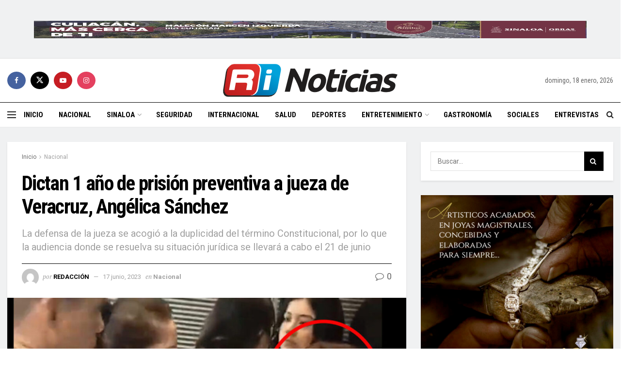

--- FILE ---
content_type: text/html; charset=UTF-8
request_url: https://reaccioninformativa.com/2023/06/17/dictan-1-ano-de-prision-preventiva-a-jueza-de-veracruz-angelica-sanchez/
body_size: 32999
content:
<!doctype html>
<!--[if lt IE 7]> <html class="no-js lt-ie9 lt-ie8 lt-ie7" lang="es"> <![endif]-->
<!--[if IE 7]>    <html class="no-js lt-ie9 lt-ie8" lang="es"> <![endif]-->
<!--[if IE 8]>    <html class="no-js lt-ie9" lang="es"> <![endif]-->
<!--[if IE 9]>    <html class="no-js lt-ie10" lang="es"> <![endif]-->
<!--[if gt IE 8]><!--> <html class="no-js" lang="es"> <!--<![endif]-->
<head>
    <meta http-equiv="Content-Type" content="text/html; charset=UTF-8" />
    <meta name='viewport' content='width=device-width, initial-scale=1, user-scalable=yes' />
    <link rel="profile" href="https://gmpg.org/xfn/11" />
    <link rel="pingback" href="https://reaccioninformativa.com/xmlrpc.php" />
    <title>Dictan 1 año de prisión preventiva a jueza de Veracruz, Angélica Sánchez &#8211; Reacción Informativa</title>
<meta name='robots' content='max-image-preview:large' />
<meta property="og:type" content="article">
<meta property="og:title" content="Dictan 1 año de prisión preventiva a jueza de Veracruz, Angélica Sánchez || Reacción Informativa">
<meta property="og:site_name" content="Reacción Informativa">
<meta property="og:description" content="Un juez de control de Veracruz impuso un año de prisión preventiva a la jueza Angélica Sánchez, quien fue detenida">
<meta property="og:url" content="https://reaccioninformativa.com/2023/06/17/dictan-1-ano-de-prision-preventiva-a-jueza-de-veracruz-angelica-sanchez/">
<meta property="og:image" content="https://reaccioninformativa.com/wp-content/uploads/2023/06/gfdhhgfghfgh.jpg">
<meta property="og:image:height" content="641">
<meta property="og:image:width" content="1280">
<meta property="article:published_time" content="2023-06-17T15:49:36-07:00">
<meta property="article:modified_time" content="2023-06-17T15:49:36-07:00">
<meta property="article:author" content="https://reaccioninformativa.com/test/wordpress">
<meta property="article:section" content="Nacional">
<meta name="twitter:card" content="summary_large_image">
<meta name="twitter:title" content="Dictan 1 año de prisión preventiva a jueza de Veracruz, Angélica Sánchez">
<meta name="twitter:description" content="Un juez de control de Veracruz impuso un año de prisión preventiva a la jueza Angélica Sánchez, quien fue detenida">
<meta name="twitter:url" content="https://reaccioninformativa.com/2023/06/17/dictan-1-ano-de-prision-preventiva-a-jueza-de-veracruz-angelica-sanchez/">
<meta name="twitter:site" content="https://reaccioninformativa.com/test/wordpress">
<meta name="twitter:image" content="https://reaccioninformativa.com/wp-content/uploads/2023/06/gfdhhgfghfgh.jpg">
<meta name="twitter:image:width" content="1280">
<meta name="twitter:image:height" content="641">

            <script data-no-defer="1" data-ezscrex="false" data-cfasync="false" data-pagespeed-no-defer data-cookieconsent="ignore">
                var ctPublicFunctions = {"_ajax_nonce":"65a5cfb4eb","_rest_nonce":"14e55f750d","_ajax_url":"\/wp-admin\/admin-ajax.php","_rest_url":"https:\/\/reaccioninformativa.com\/wp-json\/","data__cookies_type":"none","data__ajax_type":"rest","data__bot_detector_enabled":0,"data__frontend_data_log_enabled":1,"cookiePrefix":"","wprocket_detected":false,"host_url":"reaccioninformativa.com","text__ee_click_to_select":"Click to select the whole data","text__ee_original_email":"The complete one is","text__ee_got_it":"Got it","text__ee_blocked":"Blocked","text__ee_cannot_connect":"Cannot connect","text__ee_cannot_decode":"Can not decode email. Unknown reason","text__ee_email_decoder":"CleanTalk email decoder","text__ee_wait_for_decoding":"The magic is on the way!","text__ee_decoding_process":"Please wait a few seconds while we decode the contact data."}
            </script>
        
            <script data-no-defer="1" data-ezscrex="false" data-cfasync="false" data-pagespeed-no-defer data-cookieconsent="ignore">
                var ctPublic = {"_ajax_nonce":"65a5cfb4eb","settings__forms__check_internal":"0","settings__forms__check_external":"0","settings__forms__force_protection":0,"settings__forms__search_test":"1","settings__forms__wc_add_to_cart":"0","settings__data__bot_detector_enabled":0,"settings__sfw__anti_crawler":0,"blog_home":"https:\/\/reaccioninformativa.com\/","pixel__setting":"3","pixel__enabled":false,"pixel__url":"https:\/\/moderate9-v4.cleantalk.org\/pixel\/5712699736473fccbd04c22f6bab965c.gif","data__email_check_before_post":"1","data__email_check_exist_post":0,"data__cookies_type":"none","data__key_is_ok":true,"data__visible_fields_required":true,"wl_brandname":"Anti-Spam by CleanTalk","wl_brandname_short":"CleanTalk","ct_checkjs_key":2024588639,"emailEncoderPassKey":"90a9f06d1b2a07af75c3d2666df8a1c1","bot_detector_forms_excluded":"W10=","advancedCacheExists":false,"varnishCacheExists":false,"wc_ajax_add_to_cart":false}
            </script>
        
<!-- Google Tag Manager for WordPress by gtm4wp.com -->
<script data-cfasync="false" data-pagespeed-no-defer>
	var gtm4wp_datalayer_name = "dataLayer";
	var dataLayer = dataLayer || [];
</script>
<!-- End Google Tag Manager for WordPress by gtm4wp.com -->			<script type="text/javascript">
			  var jnews_ajax_url = '/?ajax-request=jnews'
			</script>
			<script type="text/javascript">;window.jnews=window.jnews||{},window.jnews.library=window.jnews.library||{},window.jnews.library=function(){"use strict";var e=this;e.win=window,e.doc=document,e.noop=function(){},e.globalBody=e.doc.getElementsByTagName("body")[0],e.globalBody=e.globalBody?e.globalBody:e.doc,e.win.jnewsDataStorage=e.win.jnewsDataStorage||{_storage:new WeakMap,put:function(e,t,n){this._storage.has(e)||this._storage.set(e,new Map),this._storage.get(e).set(t,n)},get:function(e,t){return this._storage.get(e).get(t)},has:function(e,t){return this._storage.has(e)&&this._storage.get(e).has(t)},remove:function(e,t){var n=this._storage.get(e).delete(t);return 0===!this._storage.get(e).size&&this._storage.delete(e),n}},e.windowWidth=function(){return e.win.innerWidth||e.docEl.clientWidth||e.globalBody.clientWidth},e.windowHeight=function(){return e.win.innerHeight||e.docEl.clientHeight||e.globalBody.clientHeight},e.requestAnimationFrame=e.win.requestAnimationFrame||e.win.webkitRequestAnimationFrame||e.win.mozRequestAnimationFrame||e.win.msRequestAnimationFrame||window.oRequestAnimationFrame||function(e){return setTimeout(e,1e3/60)},e.cancelAnimationFrame=e.win.cancelAnimationFrame||e.win.webkitCancelAnimationFrame||e.win.webkitCancelRequestAnimationFrame||e.win.mozCancelAnimationFrame||e.win.msCancelRequestAnimationFrame||e.win.oCancelRequestAnimationFrame||function(e){clearTimeout(e)},e.classListSupport="classList"in document.createElement("_"),e.hasClass=e.classListSupport?function(e,t){return e.classList.contains(t)}:function(e,t){return e.className.indexOf(t)>=0},e.addClass=e.classListSupport?function(t,n){e.hasClass(t,n)||t.classList.add(n)}:function(t,n){e.hasClass(t,n)||(t.className+=" "+n)},e.removeClass=e.classListSupport?function(t,n){e.hasClass(t,n)&&t.classList.remove(n)}:function(t,n){e.hasClass(t,n)&&(t.className=t.className.replace(n,""))},e.objKeys=function(e){var t=[];for(var n in e)Object.prototype.hasOwnProperty.call(e,n)&&t.push(n);return t},e.isObjectSame=function(e,t){var n=!0;return JSON.stringify(e)!==JSON.stringify(t)&&(n=!1),n},e.extend=function(){for(var e,t,n,o=arguments[0]||{},i=1,a=arguments.length;i<a;i++)if(null!==(e=arguments[i]))for(t in e)o!==(n=e[t])&&void 0!==n&&(o[t]=n);return o},e.dataStorage=e.win.jnewsDataStorage,e.isVisible=function(e){return 0!==e.offsetWidth&&0!==e.offsetHeight||e.getBoundingClientRect().length},e.getHeight=function(e){return e.offsetHeight||e.clientHeight||e.getBoundingClientRect().height},e.getWidth=function(e){return e.offsetWidth||e.clientWidth||e.getBoundingClientRect().width},e.supportsPassive=!1;try{var t=Object.defineProperty({},"passive",{get:function(){e.supportsPassive=!0}});"createEvent"in e.doc?e.win.addEventListener("test",null,t):"fireEvent"in e.doc&&e.win.attachEvent("test",null)}catch(e){}e.passiveOption=!!e.supportsPassive&&{passive:!0},e.setStorage=function(e,t){e="jnews-"+e;var n={expired:Math.floor(((new Date).getTime()+432e5)/1e3)};t=Object.assign(n,t);localStorage.setItem(e,JSON.stringify(t))},e.getStorage=function(e){e="jnews-"+e;var t=localStorage.getItem(e);return null!==t&&0<t.length?JSON.parse(localStorage.getItem(e)):{}},e.expiredStorage=function(){var t,n="jnews-";for(var o in localStorage)o.indexOf(n)>-1&&"undefined"!==(t=e.getStorage(o.replace(n,""))).expired&&t.expired<Math.floor((new Date).getTime()/1e3)&&localStorage.removeItem(o)},e.addEvents=function(t,n,o){for(var i in n){var a=["touchstart","touchmove"].indexOf(i)>=0&&!o&&e.passiveOption;"createEvent"in e.doc?t.addEventListener(i,n[i],a):"fireEvent"in e.doc&&t.attachEvent("on"+i,n[i])}},e.removeEvents=function(t,n){for(var o in n)"createEvent"in e.doc?t.removeEventListener(o,n[o]):"fireEvent"in e.doc&&t.detachEvent("on"+o,n[o])},e.triggerEvents=function(t,n,o){var i;o=o||{detail:null};return"createEvent"in e.doc?(!(i=e.doc.createEvent("CustomEvent")||new CustomEvent(n)).initCustomEvent||i.initCustomEvent(n,!0,!1,o),void t.dispatchEvent(i)):"fireEvent"in e.doc?((i=e.doc.createEventObject()).eventType=n,void t.fireEvent("on"+i.eventType,i)):void 0},e.getParents=function(t,n){void 0===n&&(n=e.doc);for(var o=[],i=t.parentNode,a=!1;!a;)if(i){var r=i;r.querySelectorAll(n).length?a=!0:(o.push(r),i=r.parentNode)}else o=[],a=!0;return o},e.forEach=function(e,t,n){for(var o=0,i=e.length;o<i;o++)t.call(n,e[o],o)},e.getText=function(e){return e.innerText||e.textContent},e.setText=function(e,t){var n="object"==typeof t?t.innerText||t.textContent:t;e.innerText&&(e.innerText=n),e.textContent&&(e.textContent=n)},e.httpBuildQuery=function(t){return e.objKeys(t).reduce(function t(n){var o=arguments.length>1&&void 0!==arguments[1]?arguments[1]:null;return function(i,a){var r=n[a];a=encodeURIComponent(a);var s=o?"".concat(o,"[").concat(a,"]"):a;return null==r||"function"==typeof r?(i.push("".concat(s,"=")),i):["number","boolean","string"].includes(typeof r)?(i.push("".concat(s,"=").concat(encodeURIComponent(r))),i):(i.push(e.objKeys(r).reduce(t(r,s),[]).join("&")),i)}}(t),[]).join("&")},e.get=function(t,n,o,i){return o="function"==typeof o?o:e.noop,e.ajax("GET",t,n,o,i)},e.post=function(t,n,o,i){return o="function"==typeof o?o:e.noop,e.ajax("POST",t,n,o,i)},e.ajax=function(t,n,o,i,a){var r=new XMLHttpRequest,s=n,c=e.httpBuildQuery(o);if(t=-1!=["GET","POST"].indexOf(t)?t:"GET",r.open(t,s+("GET"==t?"?"+c:""),!0),"POST"==t&&r.setRequestHeader("Content-type","application/x-www-form-urlencoded"),r.setRequestHeader("X-Requested-With","XMLHttpRequest"),r.onreadystatechange=function(){4===r.readyState&&200<=r.status&&300>r.status&&"function"==typeof i&&i.call(void 0,r.response)},void 0!==a&&!a){return{xhr:r,send:function(){r.send("POST"==t?c:null)}}}return r.send("POST"==t?c:null),{xhr:r}},e.scrollTo=function(t,n,o){function i(e,t,n){this.start=this.position(),this.change=e-this.start,this.currentTime=0,this.increment=20,this.duration=void 0===n?500:n,this.callback=t,this.finish=!1,this.animateScroll()}return Math.easeInOutQuad=function(e,t,n,o){return(e/=o/2)<1?n/2*e*e+t:-n/2*(--e*(e-2)-1)+t},i.prototype.stop=function(){this.finish=!0},i.prototype.move=function(t){e.doc.documentElement.scrollTop=t,e.globalBody.parentNode.scrollTop=t,e.globalBody.scrollTop=t},i.prototype.position=function(){return e.doc.documentElement.scrollTop||e.globalBody.parentNode.scrollTop||e.globalBody.scrollTop},i.prototype.animateScroll=function(){this.currentTime+=this.increment;var t=Math.easeInOutQuad(this.currentTime,this.start,this.change,this.duration);this.move(t),this.currentTime<this.duration&&!this.finish?e.requestAnimationFrame.call(e.win,this.animateScroll.bind(this)):this.callback&&"function"==typeof this.callback&&this.callback()},new i(t,n,o)},e.unwrap=function(t){var n,o=t;e.forEach(t,(function(e,t){n?n+=e:n=e})),o.replaceWith(n)},e.performance={start:function(e){performance.mark(e+"Start")},stop:function(e){performance.mark(e+"End"),performance.measure(e,e+"Start",e+"End")}},e.fps=function(){var t=0,n=0,o=0;!function(){var i=t=0,a=0,r=0,s=document.getElementById("fpsTable"),c=function(t){void 0===document.getElementsByTagName("body")[0]?e.requestAnimationFrame.call(e.win,(function(){c(t)})):document.getElementsByTagName("body")[0].appendChild(t)};null===s&&((s=document.createElement("div")).style.position="fixed",s.style.top="120px",s.style.left="10px",s.style.width="100px",s.style.height="20px",s.style.border="1px solid black",s.style.fontSize="11px",s.style.zIndex="100000",s.style.backgroundColor="white",s.id="fpsTable",c(s));var l=function(){o++,n=Date.now(),(a=(o/(r=(n-t)/1e3)).toPrecision(2))!=i&&(i=a,s.innerHTML=i+"fps"),1<r&&(t=n,o=0),e.requestAnimationFrame.call(e.win,l)};l()}()},e.instr=function(e,t){for(var n=0;n<t.length;n++)if(-1!==e.toLowerCase().indexOf(t[n].toLowerCase()))return!0},e.winLoad=function(t,n){function o(o){if("complete"===e.doc.readyState||"interactive"===e.doc.readyState)return!o||n?setTimeout(t,n||1):t(o),1}o()||e.addEvents(e.win,{load:o})},e.docReady=function(t,n){function o(o){if("complete"===e.doc.readyState||"interactive"===e.doc.readyState)return!o||n?setTimeout(t,n||1):t(o),1}o()||e.addEvents(e.doc,{DOMContentLoaded:o})},e.fireOnce=function(){e.docReady((function(){e.assets=e.assets||[],e.assets.length&&(e.boot(),e.load_assets())}),50)},e.boot=function(){e.length&&e.doc.querySelectorAll("style[media]").forEach((function(e){"not all"==e.getAttribute("media")&&e.removeAttribute("media")}))},e.create_js=function(t,n){var o=e.doc.createElement("script");switch(o.setAttribute("src",t),n){case"defer":o.setAttribute("defer",!0);break;case"async":o.setAttribute("async",!0);break;case"deferasync":o.setAttribute("defer",!0),o.setAttribute("async",!0)}e.globalBody.appendChild(o)},e.load_assets=function(){"object"==typeof e.assets&&e.forEach(e.assets.slice(0),(function(t,n){var o="";t.defer&&(o+="defer"),t.async&&(o+="async"),e.create_js(t.url,o);var i=e.assets.indexOf(t);i>-1&&e.assets.splice(i,1)})),e.assets=jnewsoption.au_scripts=window.jnewsads=[]},e.setCookie=function(e,t,n){var o="";if(n){var i=new Date;i.setTime(i.getTime()+24*n*60*60*1e3),o="; expires="+i.toUTCString()}document.cookie=e+"="+(t||"")+o+"; path=/"},e.getCookie=function(e){for(var t=e+"=",n=document.cookie.split(";"),o=0;o<n.length;o++){for(var i=n[o];" "==i.charAt(0);)i=i.substring(1,i.length);if(0==i.indexOf(t))return i.substring(t.length,i.length)}return null},e.eraseCookie=function(e){document.cookie=e+"=; Path=/; Expires=Thu, 01 Jan 1970 00:00:01 GMT;"},e.docReady((function(){e.globalBody=e.globalBody==e.doc?e.doc.getElementsByTagName("body")[0]:e.globalBody,e.globalBody=e.globalBody?e.globalBody:e.doc})),e.winLoad((function(){e.winLoad((function(){var t=!1;if(void 0!==window.jnewsadmin)if(void 0!==window.file_version_checker){var n=e.objKeys(window.file_version_checker);n.length?n.forEach((function(e){t||"10.0.4"===window.file_version_checker[e]||(t=!0)})):t=!0}else t=!0;t&&(window.jnewsHelper.getMessage(),window.jnewsHelper.getNotice())}),2500)}))},window.jnews.library=new window.jnews.library;</script><link rel='dns-prefetch' href='//fonts.googleapis.com' />
<link rel='preconnect' href='https://fonts.gstatic.com' />
<link rel="alternate" type="application/rss+xml" title="Reacción Informativa &raquo; Feed" href="https://reaccioninformativa.com/feed/" />
<link rel="alternate" type="application/rss+xml" title="Reacción Informativa &raquo; RSS de los comentarios" href="https://reaccioninformativa.com/comments/feed/" />
<link rel="alternate" type="application/rss+xml" title="Reacción Informativa &raquo; Dictan 1 año de prisión preventiva a jueza de Veracruz, Angélica Sánchez RSS de los comentarios" href="https://reaccioninformativa.com/2023/06/17/dictan-1-ano-de-prision-preventiva-a-jueza-de-veracruz-angelica-sanchez/feed/" />
<link rel="alternate" title="oEmbed (JSON)" type="application/json+oembed" href="https://reaccioninformativa.com/wp-json/oembed/1.0/embed?url=https%3A%2F%2Freaccioninformativa.com%2F2023%2F06%2F17%2Fdictan-1-ano-de-prision-preventiva-a-jueza-de-veracruz-angelica-sanchez%2F" />
<link rel="alternate" title="oEmbed (XML)" type="text/xml+oembed" href="https://reaccioninformativa.com/wp-json/oembed/1.0/embed?url=https%3A%2F%2Freaccioninformativa.com%2F2023%2F06%2F17%2Fdictan-1-ano-de-prision-preventiva-a-jueza-de-veracruz-angelica-sanchez%2F&#038;format=xml" />
<style id='wp-img-auto-sizes-contain-inline-css' type='text/css'>
img:is([sizes=auto i],[sizes^="auto," i]){contain-intrinsic-size:3000px 1500px}
/*# sourceURL=wp-img-auto-sizes-contain-inline-css */
</style>
<style id='wp-emoji-styles-inline-css' type='text/css'>

	img.wp-smiley, img.emoji {
		display: inline !important;
		border: none !important;
		box-shadow: none !important;
		height: 1em !important;
		width: 1em !important;
		margin: 0 0.07em !important;
		vertical-align: -0.1em !important;
		background: none !important;
		padding: 0 !important;
	}
/*# sourceURL=wp-emoji-styles-inline-css */
</style>
<style id='wp-block-library-inline-css' type='text/css'>
:root{--wp-block-synced-color:#7a00df;--wp-block-synced-color--rgb:122,0,223;--wp-bound-block-color:var(--wp-block-synced-color);--wp-editor-canvas-background:#ddd;--wp-admin-theme-color:#007cba;--wp-admin-theme-color--rgb:0,124,186;--wp-admin-theme-color-darker-10:#006ba1;--wp-admin-theme-color-darker-10--rgb:0,107,160.5;--wp-admin-theme-color-darker-20:#005a87;--wp-admin-theme-color-darker-20--rgb:0,90,135;--wp-admin-border-width-focus:2px}@media (min-resolution:192dpi){:root{--wp-admin-border-width-focus:1.5px}}.wp-element-button{cursor:pointer}:root .has-very-light-gray-background-color{background-color:#eee}:root .has-very-dark-gray-background-color{background-color:#313131}:root .has-very-light-gray-color{color:#eee}:root .has-very-dark-gray-color{color:#313131}:root .has-vivid-green-cyan-to-vivid-cyan-blue-gradient-background{background:linear-gradient(135deg,#00d084,#0693e3)}:root .has-purple-crush-gradient-background{background:linear-gradient(135deg,#34e2e4,#4721fb 50%,#ab1dfe)}:root .has-hazy-dawn-gradient-background{background:linear-gradient(135deg,#faaca8,#dad0ec)}:root .has-subdued-olive-gradient-background{background:linear-gradient(135deg,#fafae1,#67a671)}:root .has-atomic-cream-gradient-background{background:linear-gradient(135deg,#fdd79a,#004a59)}:root .has-nightshade-gradient-background{background:linear-gradient(135deg,#330968,#31cdcf)}:root .has-midnight-gradient-background{background:linear-gradient(135deg,#020381,#2874fc)}:root{--wp--preset--font-size--normal:16px;--wp--preset--font-size--huge:42px}.has-regular-font-size{font-size:1em}.has-larger-font-size{font-size:2.625em}.has-normal-font-size{font-size:var(--wp--preset--font-size--normal)}.has-huge-font-size{font-size:var(--wp--preset--font-size--huge)}.has-text-align-center{text-align:center}.has-text-align-left{text-align:left}.has-text-align-right{text-align:right}.has-fit-text{white-space:nowrap!important}#end-resizable-editor-section{display:none}.aligncenter{clear:both}.items-justified-left{justify-content:flex-start}.items-justified-center{justify-content:center}.items-justified-right{justify-content:flex-end}.items-justified-space-between{justify-content:space-between}.screen-reader-text{border:0;clip-path:inset(50%);height:1px;margin:-1px;overflow:hidden;padding:0;position:absolute;width:1px;word-wrap:normal!important}.screen-reader-text:focus{background-color:#ddd;clip-path:none;color:#444;display:block;font-size:1em;height:auto;left:5px;line-height:normal;padding:15px 23px 14px;text-decoration:none;top:5px;width:auto;z-index:100000}html :where(.has-border-color){border-style:solid}html :where([style*=border-top-color]){border-top-style:solid}html :where([style*=border-right-color]){border-right-style:solid}html :where([style*=border-bottom-color]){border-bottom-style:solid}html :where([style*=border-left-color]){border-left-style:solid}html :where([style*=border-width]){border-style:solid}html :where([style*=border-top-width]){border-top-style:solid}html :where([style*=border-right-width]){border-right-style:solid}html :where([style*=border-bottom-width]){border-bottom-style:solid}html :where([style*=border-left-width]){border-left-style:solid}html :where(img[class*=wp-image-]){height:auto;max-width:100%}:where(figure){margin:0 0 1em}html :where(.is-position-sticky){--wp-admin--admin-bar--position-offset:var(--wp-admin--admin-bar--height,0px)}@media screen and (max-width:600px){html :where(.is-position-sticky){--wp-admin--admin-bar--position-offset:0px}}

/*# sourceURL=wp-block-library-inline-css */
</style><style id='wp-block-paragraph-inline-css' type='text/css'>
.is-small-text{font-size:.875em}.is-regular-text{font-size:1em}.is-large-text{font-size:2.25em}.is-larger-text{font-size:3em}.has-drop-cap:not(:focus):first-letter{float:left;font-size:8.4em;font-style:normal;font-weight:100;line-height:.68;margin:.05em .1em 0 0;text-transform:uppercase}body.rtl .has-drop-cap:not(:focus):first-letter{float:none;margin-left:.1em}p.has-drop-cap.has-background{overflow:hidden}:root :where(p.has-background){padding:1.25em 2.375em}:where(p.has-text-color:not(.has-link-color)) a{color:inherit}p.has-text-align-left[style*="writing-mode:vertical-lr"],p.has-text-align-right[style*="writing-mode:vertical-rl"]{rotate:180deg}
/*# sourceURL=https://reaccioninformativa.com/wp-includes/blocks/paragraph/style.min.css */
</style>
<style id='global-styles-inline-css' type='text/css'>
:root{--wp--preset--aspect-ratio--square: 1;--wp--preset--aspect-ratio--4-3: 4/3;--wp--preset--aspect-ratio--3-4: 3/4;--wp--preset--aspect-ratio--3-2: 3/2;--wp--preset--aspect-ratio--2-3: 2/3;--wp--preset--aspect-ratio--16-9: 16/9;--wp--preset--aspect-ratio--9-16: 9/16;--wp--preset--color--black: #000000;--wp--preset--color--cyan-bluish-gray: #abb8c3;--wp--preset--color--white: #ffffff;--wp--preset--color--pale-pink: #f78da7;--wp--preset--color--vivid-red: #cf2e2e;--wp--preset--color--luminous-vivid-orange: #ff6900;--wp--preset--color--luminous-vivid-amber: #fcb900;--wp--preset--color--light-green-cyan: #7bdcb5;--wp--preset--color--vivid-green-cyan: #00d084;--wp--preset--color--pale-cyan-blue: #8ed1fc;--wp--preset--color--vivid-cyan-blue: #0693e3;--wp--preset--color--vivid-purple: #9b51e0;--wp--preset--gradient--vivid-cyan-blue-to-vivid-purple: linear-gradient(135deg,rgb(6,147,227) 0%,rgb(155,81,224) 100%);--wp--preset--gradient--light-green-cyan-to-vivid-green-cyan: linear-gradient(135deg,rgb(122,220,180) 0%,rgb(0,208,130) 100%);--wp--preset--gradient--luminous-vivid-amber-to-luminous-vivid-orange: linear-gradient(135deg,rgb(252,185,0) 0%,rgb(255,105,0) 100%);--wp--preset--gradient--luminous-vivid-orange-to-vivid-red: linear-gradient(135deg,rgb(255,105,0) 0%,rgb(207,46,46) 100%);--wp--preset--gradient--very-light-gray-to-cyan-bluish-gray: linear-gradient(135deg,rgb(238,238,238) 0%,rgb(169,184,195) 100%);--wp--preset--gradient--cool-to-warm-spectrum: linear-gradient(135deg,rgb(74,234,220) 0%,rgb(151,120,209) 20%,rgb(207,42,186) 40%,rgb(238,44,130) 60%,rgb(251,105,98) 80%,rgb(254,248,76) 100%);--wp--preset--gradient--blush-light-purple: linear-gradient(135deg,rgb(255,206,236) 0%,rgb(152,150,240) 100%);--wp--preset--gradient--blush-bordeaux: linear-gradient(135deg,rgb(254,205,165) 0%,rgb(254,45,45) 50%,rgb(107,0,62) 100%);--wp--preset--gradient--luminous-dusk: linear-gradient(135deg,rgb(255,203,112) 0%,rgb(199,81,192) 50%,rgb(65,88,208) 100%);--wp--preset--gradient--pale-ocean: linear-gradient(135deg,rgb(255,245,203) 0%,rgb(182,227,212) 50%,rgb(51,167,181) 100%);--wp--preset--gradient--electric-grass: linear-gradient(135deg,rgb(202,248,128) 0%,rgb(113,206,126) 100%);--wp--preset--gradient--midnight: linear-gradient(135deg,rgb(2,3,129) 0%,rgb(40,116,252) 100%);--wp--preset--font-size--small: 13px;--wp--preset--font-size--medium: 20px;--wp--preset--font-size--large: 36px;--wp--preset--font-size--x-large: 42px;--wp--preset--spacing--20: 0.44rem;--wp--preset--spacing--30: 0.67rem;--wp--preset--spacing--40: 1rem;--wp--preset--spacing--50: 1.5rem;--wp--preset--spacing--60: 2.25rem;--wp--preset--spacing--70: 3.38rem;--wp--preset--spacing--80: 5.06rem;--wp--preset--shadow--natural: 6px 6px 9px rgba(0, 0, 0, 0.2);--wp--preset--shadow--deep: 12px 12px 50px rgba(0, 0, 0, 0.4);--wp--preset--shadow--sharp: 6px 6px 0px rgba(0, 0, 0, 0.2);--wp--preset--shadow--outlined: 6px 6px 0px -3px rgb(255, 255, 255), 6px 6px rgb(0, 0, 0);--wp--preset--shadow--crisp: 6px 6px 0px rgb(0, 0, 0);}:where(.is-layout-flex){gap: 0.5em;}:where(.is-layout-grid){gap: 0.5em;}body .is-layout-flex{display: flex;}.is-layout-flex{flex-wrap: wrap;align-items: center;}.is-layout-flex > :is(*, div){margin: 0;}body .is-layout-grid{display: grid;}.is-layout-grid > :is(*, div){margin: 0;}:where(.wp-block-columns.is-layout-flex){gap: 2em;}:where(.wp-block-columns.is-layout-grid){gap: 2em;}:where(.wp-block-post-template.is-layout-flex){gap: 1.25em;}:where(.wp-block-post-template.is-layout-grid){gap: 1.25em;}.has-black-color{color: var(--wp--preset--color--black) !important;}.has-cyan-bluish-gray-color{color: var(--wp--preset--color--cyan-bluish-gray) !important;}.has-white-color{color: var(--wp--preset--color--white) !important;}.has-pale-pink-color{color: var(--wp--preset--color--pale-pink) !important;}.has-vivid-red-color{color: var(--wp--preset--color--vivid-red) !important;}.has-luminous-vivid-orange-color{color: var(--wp--preset--color--luminous-vivid-orange) !important;}.has-luminous-vivid-amber-color{color: var(--wp--preset--color--luminous-vivid-amber) !important;}.has-light-green-cyan-color{color: var(--wp--preset--color--light-green-cyan) !important;}.has-vivid-green-cyan-color{color: var(--wp--preset--color--vivid-green-cyan) !important;}.has-pale-cyan-blue-color{color: var(--wp--preset--color--pale-cyan-blue) !important;}.has-vivid-cyan-blue-color{color: var(--wp--preset--color--vivid-cyan-blue) !important;}.has-vivid-purple-color{color: var(--wp--preset--color--vivid-purple) !important;}.has-black-background-color{background-color: var(--wp--preset--color--black) !important;}.has-cyan-bluish-gray-background-color{background-color: var(--wp--preset--color--cyan-bluish-gray) !important;}.has-white-background-color{background-color: var(--wp--preset--color--white) !important;}.has-pale-pink-background-color{background-color: var(--wp--preset--color--pale-pink) !important;}.has-vivid-red-background-color{background-color: var(--wp--preset--color--vivid-red) !important;}.has-luminous-vivid-orange-background-color{background-color: var(--wp--preset--color--luminous-vivid-orange) !important;}.has-luminous-vivid-amber-background-color{background-color: var(--wp--preset--color--luminous-vivid-amber) !important;}.has-light-green-cyan-background-color{background-color: var(--wp--preset--color--light-green-cyan) !important;}.has-vivid-green-cyan-background-color{background-color: var(--wp--preset--color--vivid-green-cyan) !important;}.has-pale-cyan-blue-background-color{background-color: var(--wp--preset--color--pale-cyan-blue) !important;}.has-vivid-cyan-blue-background-color{background-color: var(--wp--preset--color--vivid-cyan-blue) !important;}.has-vivid-purple-background-color{background-color: var(--wp--preset--color--vivid-purple) !important;}.has-black-border-color{border-color: var(--wp--preset--color--black) !important;}.has-cyan-bluish-gray-border-color{border-color: var(--wp--preset--color--cyan-bluish-gray) !important;}.has-white-border-color{border-color: var(--wp--preset--color--white) !important;}.has-pale-pink-border-color{border-color: var(--wp--preset--color--pale-pink) !important;}.has-vivid-red-border-color{border-color: var(--wp--preset--color--vivid-red) !important;}.has-luminous-vivid-orange-border-color{border-color: var(--wp--preset--color--luminous-vivid-orange) !important;}.has-luminous-vivid-amber-border-color{border-color: var(--wp--preset--color--luminous-vivid-amber) !important;}.has-light-green-cyan-border-color{border-color: var(--wp--preset--color--light-green-cyan) !important;}.has-vivid-green-cyan-border-color{border-color: var(--wp--preset--color--vivid-green-cyan) !important;}.has-pale-cyan-blue-border-color{border-color: var(--wp--preset--color--pale-cyan-blue) !important;}.has-vivid-cyan-blue-border-color{border-color: var(--wp--preset--color--vivid-cyan-blue) !important;}.has-vivid-purple-border-color{border-color: var(--wp--preset--color--vivid-purple) !important;}.has-vivid-cyan-blue-to-vivid-purple-gradient-background{background: var(--wp--preset--gradient--vivid-cyan-blue-to-vivid-purple) !important;}.has-light-green-cyan-to-vivid-green-cyan-gradient-background{background: var(--wp--preset--gradient--light-green-cyan-to-vivid-green-cyan) !important;}.has-luminous-vivid-amber-to-luminous-vivid-orange-gradient-background{background: var(--wp--preset--gradient--luminous-vivid-amber-to-luminous-vivid-orange) !important;}.has-luminous-vivid-orange-to-vivid-red-gradient-background{background: var(--wp--preset--gradient--luminous-vivid-orange-to-vivid-red) !important;}.has-very-light-gray-to-cyan-bluish-gray-gradient-background{background: var(--wp--preset--gradient--very-light-gray-to-cyan-bluish-gray) !important;}.has-cool-to-warm-spectrum-gradient-background{background: var(--wp--preset--gradient--cool-to-warm-spectrum) !important;}.has-blush-light-purple-gradient-background{background: var(--wp--preset--gradient--blush-light-purple) !important;}.has-blush-bordeaux-gradient-background{background: var(--wp--preset--gradient--blush-bordeaux) !important;}.has-luminous-dusk-gradient-background{background: var(--wp--preset--gradient--luminous-dusk) !important;}.has-pale-ocean-gradient-background{background: var(--wp--preset--gradient--pale-ocean) !important;}.has-electric-grass-gradient-background{background: var(--wp--preset--gradient--electric-grass) !important;}.has-midnight-gradient-background{background: var(--wp--preset--gradient--midnight) !important;}.has-small-font-size{font-size: var(--wp--preset--font-size--small) !important;}.has-medium-font-size{font-size: var(--wp--preset--font-size--medium) !important;}.has-large-font-size{font-size: var(--wp--preset--font-size--large) !important;}.has-x-large-font-size{font-size: var(--wp--preset--font-size--x-large) !important;}
/*# sourceURL=global-styles-inline-css */
</style>

<style id='classic-theme-styles-inline-css' type='text/css'>
/*! This file is auto-generated */
.wp-block-button__link{color:#fff;background-color:#32373c;border-radius:9999px;box-shadow:none;text-decoration:none;padding:calc(.667em + 2px) calc(1.333em + 2px);font-size:1.125em}.wp-block-file__button{background:#32373c;color:#fff;text-decoration:none}
/*# sourceURL=/wp-includes/css/classic-themes.min.css */
</style>
<link rel='stylesheet' id='cleantalk-public-css-css' href='https://reaccioninformativa.com/wp-content/plugins/cleantalk-spam-protect/css/cleantalk-public.min.css?ver=6.70.1_1766172854' type='text/css' media='all' />
<link rel='stylesheet' id='cleantalk-email-decoder-css-css' href='https://reaccioninformativa.com/wp-content/plugins/cleantalk-spam-protect/css/cleantalk-email-decoder.min.css?ver=6.70.1_1766172854' type='text/css' media='all' />
<link rel='stylesheet' id='contact-form-7-css' href='https://reaccioninformativa.com/wp-content/plugins/contact-form-7/includes/css/styles.css?ver=6.1.4' type='text/css' media='all' />
<link rel='stylesheet' id='js_composer_front-css' href='https://reaccioninformativa.com/wp-content/plugins/js_composer/assets/css/js_composer.min.css?ver=8.3.1' type='text/css' media='all' />
<link rel='stylesheet' id='jeg_customizer_font-css' href='//fonts.googleapis.com/css?family=Roboto%3Aregular%2C700%7CRoboto+Condensed%3Aregular%2C700%7CPT+Serif%3Aregular%2Citalic%2C700%2C700italic&#038;display=swap&#038;ver=1.3.0' type='text/css' media='all' />
<link rel='stylesheet' id='font-awesome-css' href='https://reaccioninformativa.com/wp-content/themes/jnews/assets/fonts/font-awesome/font-awesome.min.css?ver=11.6.13' type='text/css' media='all' />
<link rel='stylesheet' id='jnews-icon-css' href='https://reaccioninformativa.com/wp-content/themes/jnews/assets/fonts/jegicon/jegicon.css?ver=11.6.13' type='text/css' media='all' />
<link rel='stylesheet' id='jscrollpane-css' href='https://reaccioninformativa.com/wp-content/themes/jnews/assets/css/jquery.jscrollpane.css?ver=11.6.13' type='text/css' media='all' />
<link rel='stylesheet' id='oknav-css' href='https://reaccioninformativa.com/wp-content/themes/jnews/assets/css/okayNav.css?ver=11.6.13' type='text/css' media='all' />
<link rel='stylesheet' id='magnific-popup-css' href='https://reaccioninformativa.com/wp-content/themes/jnews/assets/css/magnific-popup.css?ver=11.6.13' type='text/css' media='all' />
<link rel='stylesheet' id='chosen-css' href='https://reaccioninformativa.com/wp-content/themes/jnews/assets/css/chosen/chosen.css?ver=11.6.13' type='text/css' media='all' />
<link rel='stylesheet' id='jnews-main-css' href='https://reaccioninformativa.com/wp-content/themes/jnews/assets/css/main.css?ver=11.6.13' type='text/css' media='all' />
<link rel='stylesheet' id='jnews-pages-css' href='https://reaccioninformativa.com/wp-content/themes/jnews/assets/css/pages.css?ver=11.6.13' type='text/css' media='all' />
<link rel='stylesheet' id='jnews-single-css' href='https://reaccioninformativa.com/wp-content/themes/jnews/assets/css/single.css?ver=11.6.13' type='text/css' media='all' />
<link rel='stylesheet' id='jnews-responsive-css' href='https://reaccioninformativa.com/wp-content/themes/jnews/assets/css/responsive.css?ver=11.6.13' type='text/css' media='all' />
<link rel='stylesheet' id='jnews-pb-temp-css' href='https://reaccioninformativa.com/wp-content/themes/jnews/assets/css/pb-temp.css?ver=11.6.13' type='text/css' media='all' />
<link rel='stylesheet' id='jnews-js-composer-css' href='https://reaccioninformativa.com/wp-content/themes/jnews/assets/css/js-composer-frontend.css?ver=11.6.13' type='text/css' media='all' />
<link rel='stylesheet' id='jnews-style-css' href='https://reaccioninformativa.com/wp-content/themes/jnews/style.css?ver=11.6.13' type='text/css' media='all' />
<link rel='stylesheet' id='jnews-darkmode-css' href='https://reaccioninformativa.com/wp-content/themes/jnews/assets/css/darkmode.css?ver=11.6.13' type='text/css' media='all' />
<link rel='stylesheet' id='jnews-select-share-css' href='https://reaccioninformativa.com/wp-content/plugins/jnews-social-share/assets/css/plugin.css' type='text/css' media='all' />
<link rel='stylesheet' id='jnews-weather-style-css' href='https://reaccioninformativa.com/wp-content/plugins/jnews-weather/assets/css/plugin.css?ver=11.0.2' type='text/css' media='all' />
<script type="text/javascript" src="https://reaccioninformativa.com/wp-content/plugins/cleantalk-spam-protect/js/apbct-public-bundle_gathering.min.js?ver=6.70.1_1766172854" id="apbct-public-bundle_gathering.min-js-js"></script>
<script type="text/javascript" src="https://reaccioninformativa.com/wp-includes/js/jquery/jquery.min.js?ver=3.7.1" id="jquery-core-js"></script>
<script type="text/javascript" src="https://reaccioninformativa.com/wp-includes/js/jquery/jquery-migrate.min.js?ver=3.4.1" id="jquery-migrate-js"></script>
<script></script><link rel="https://api.w.org/" href="https://reaccioninformativa.com/wp-json/" /><link rel="alternate" title="JSON" type="application/json" href="https://reaccioninformativa.com/wp-json/wp/v2/posts/11304" /><link rel="canonical" href="https://reaccioninformativa.com/2023/06/17/dictan-1-ano-de-prision-preventiva-a-jueza-de-veracruz-angelica-sanchez/" />
<script src="[data-uri]"></script>
<!-- Google Tag Manager for WordPress by gtm4wp.com -->
<!-- GTM Container placement set to off -->
<script data-cfasync="false" data-pagespeed-no-defer>
	var dataLayer_content = {"pagePostType":"post","pagePostType2":"single-post","pageCategory":["nacional"],"pagePostAuthor":"Redacción"};
	dataLayer.push( dataLayer_content );
</script>
<script data-cfasync="false" data-pagespeed-no-defer>
	console.warn && console.warn("[GTM4WP] Google Tag Manager container code placement set to OFF !!!");
	console.warn && console.warn("[GTM4WP] Data layer codes are active but GTM container must be loaded using custom coding !!!");
</script>
<!-- End Google Tag Manager for WordPress by gtm4wp.com --><meta name="generator" content="Powered by WPBakery Page Builder - drag and drop page builder for WordPress."/>
<script type='application/ld+json'>{"@context":"http:\/\/schema.org","@type":"Organization","@id":"https:\/\/reaccioninformativa.com\/#organization","url":"https:\/\/reaccioninformativa.com\/","name":"","logo":{"@type":"ImageObject","url":""},"sameAs":["https:\/\/www.facebook.com\/Reaccioninformativamzt\/","https:\/\/twitter.com\/reaccioninfo_","https:\/\/www.youtube.com\/@reaccioninformativa8823","https:\/\/www.instagram.com\/reaccioninformativa"]}</script>
<script type='application/ld+json'>{"@context":"http:\/\/schema.org","@type":"WebSite","@id":"https:\/\/reaccioninformativa.com\/#website","url":"https:\/\/reaccioninformativa.com\/","name":"","potentialAction":{"@type":"SearchAction","target":"https:\/\/reaccioninformativa.com\/?s={search_term_string}","query-input":"required name=search_term_string"}}</script>
<link rel="icon" href="https://reaccioninformativa.com/wp-content/uploads/2024/09/cropped-LOGo-RIII-icon-1-32x32.png" sizes="32x32" />
<link rel="icon" href="https://reaccioninformativa.com/wp-content/uploads/2024/09/cropped-LOGo-RIII-icon-1-192x192.png" sizes="192x192" />
<link rel="apple-touch-icon" href="https://reaccioninformativa.com/wp-content/uploads/2024/09/cropped-LOGo-RIII-icon-1-180x180.png" />
<meta name="msapplication-TileImage" content="https://reaccioninformativa.com/wp-content/uploads/2024/09/cropped-LOGo-RIII-icon-1-270x270.png" />
<style type="text/css" data-type="vc_shortcodes-custom-css">.vc_custom_1534217996078{padding-top: 60px !important;padding-bottom: 20px !important;background-color: #ffffff !important;}.vc_custom_1534131078981{padding-bottom: 22px !important;background-color: #ffffff !important;}.vc_custom_1678842332927{margin-bottom: 0px !important;}</style><noscript><style> .wpb_animate_when_almost_visible { opacity: 1; }</style></noscript><link rel='stylesheet' id='jnews-scheme-css' href='https://reaccioninformativa.com/wp-content/uploads/jnews/scheme.css?ver=1746737405' type='text/css' media='all' />
</head>
<body data-rsssl=1 class="wp-singular post-template-default single single-post postid-11304 single-format-standard wp-embed-responsive wp-theme-jnews jeg_toggle_light jeg_single_tpl_1 jnews jnews_boxed_container jnews_boxed_container_shadow jsc_normal wpb-js-composer js-comp-ver-8.3.1 vc_responsive">

    
    
    <div class="jeg_ad jeg_ad_top jnews_header_top_ads">
        <div class='ads-wrapper  '></div>    </div>

    <!-- The Main Wrapper
    ============================================= -->
    <div class="jeg_viewport">

        
        <div class="jeg_header_wrapper">
            <div class="jeg_header_instagram_wrapper">
    </div>

<!-- HEADER -->
<div class="jeg_header full">
    <div class="jeg_topbar jeg_container jeg_navbar_wrapper normal">
    <div class="container">
        <div class="jeg_nav_row">
            
                <div class="jeg_nav_col jeg_nav_left  jeg_nav_normal">
                    <div class="item_wrap jeg_nav_alignleft">
                                            </div>
                </div>

                
                <div class="jeg_nav_col jeg_nav_center  jeg_nav_grow">
                    <div class="item_wrap jeg_nav_aligncenter">
                        <div class="jeg_nav_item jeg_ad jeg_ad_top jnews_header_ads">
    <div class='ads-wrapper  '><a href='#' aria-label="Visit advertisement link" rel="noopener" class='adlink ads_image '>
                                    <img width="1140" height="120" src='https://reaccioninformativa.com/wp-content/themes/jnews/assets/img/jeg-empty.png' class='lazyload' data-src='https://reaccioninformativa.com/wp-content/uploads/2025/05/Imagen-de-WhatsApp-2025-05-06-a-las-10.52.48_af28aa3d.jpg' alt='Advertisement' data-pin-no-hover="true">
                                </a></div></div>                    </div>
                </div>

                
                <div class="jeg_nav_col jeg_nav_right  jeg_nav_normal">
                    <div class="item_wrap jeg_nav_alignright">
                                            </div>
                </div>

                        </div>
    </div>
</div><!-- /.jeg_container --><div class="jeg_midbar jeg_container jeg_navbar_wrapper normal">
    <div class="container">
        <div class="jeg_nav_row">
            
                <div class="jeg_nav_col jeg_nav_left jeg_nav_grow">
                    <div class="item_wrap jeg_nav_alignleft">
                        			<div
				class="jeg_nav_item socials_widget jeg_social_icon_block circle">
				<a href="https://www.facebook.com/Reaccioninformativamzt/" target='_blank' rel='external noopener nofollow'  aria-label="Find us on Facebook" class="jeg_facebook"><i class="fa fa-facebook"></i> </a><a href="https://twitter.com/reaccioninfo_" target='_blank' rel='external noopener nofollow'  aria-label="Find us on Twitter" class="jeg_twitter"><i class="fa fa-twitter"><span class="jeg-icon icon-twitter"><svg xmlns="http://www.w3.org/2000/svg" height="1em" viewBox="0 0 512 512"><!--! Font Awesome Free 6.4.2 by @fontawesome - https://fontawesome.com License - https://fontawesome.com/license (Commercial License) Copyright 2023 Fonticons, Inc. --><path d="M389.2 48h70.6L305.6 224.2 487 464H345L233.7 318.6 106.5 464H35.8L200.7 275.5 26.8 48H172.4L272.9 180.9 389.2 48zM364.4 421.8h39.1L151.1 88h-42L364.4 421.8z"/></svg></span></i> </a><a href="https://www.youtube.com/@reaccioninformativa8823" target='_blank' rel='external noopener nofollow'  aria-label="Find us on Youtube" class="jeg_youtube"><i class="fa fa-youtube-play"></i> </a><a href="https://www.instagram.com/reaccioninformativa" target='_blank' rel='external noopener nofollow'  aria-label="Find us on Instagram" class="jeg_instagram"><i class="fa fa-instagram"></i> </a>			</div>
			                    </div>
                </div>

                
                <div class="jeg_nav_col jeg_nav_center jeg_nav_normal">
                    <div class="item_wrap jeg_nav_aligncenter">
                        <div class="jeg_nav_item jeg_logo jeg_desktop_logo">
			<div class="site-title">
			<a href="https://reaccioninformativa.com/" aria-label="Visit Homepage" style="padding: 0px 0px 0px 0px;">
				<img class='jeg_logo_img' src="https://reaccioninformativa.com/wp-content/uploads/2024/09/LOGO-PORTAL.png"  alt="Reacción Informativa"data-light-src="https://reaccioninformativa.com/wp-content/uploads/2024/09/LOGO-PORTAL.png" data-light-srcset="https://reaccioninformativa.com/wp-content/uploads/2024/09/LOGO-PORTAL.png 1x,  2x" data-dark-src="https://reaccioninformativa.com/wp-content/uploads/2024/09/LOGO-PORTAL-dark.png" data-dark-srcset="https://reaccioninformativa.com/wp-content/uploads/2024/09/LOGO-PORTAL-dark.png 1x,  2x"width="360" height="68">			</a>
		</div>
	</div>
                    </div>
                </div>

                
                <div class="jeg_nav_col jeg_nav_right jeg_nav_grow">
                    <div class="item_wrap jeg_nav_alignright">
                        <div class="jeg_nav_item jeg_top_date">
    domingo, 18 enero, 2026</div>                    </div>
                </div>

                        </div>
    </div>
</div><div class="jeg_bottombar jeg_navbar jeg_container jeg_navbar_wrapper jeg_navbar_normal jeg_navbar_normal">
    <div class="container">
        <div class="jeg_nav_row">
            
                <div class="jeg_nav_col jeg_nav_left jeg_nav_grow">
                    <div class="item_wrap jeg_nav_alignleft">
                        <div class="jeg_nav_item jeg_nav_icon">
    <a href="#" aria-label="Show Menu" class="toggle_btn jeg_mobile_toggle">
    	<span></span><span></span><span></span>
    </a>
</div>                    </div>
                </div>

                
                <div class="jeg_nav_col jeg_nav_center jeg_nav_normal">
                    <div class="item_wrap jeg_nav_aligncenter">
                        <div class="jeg_nav_item jeg_main_menu_wrapper">
<div class="jeg_mainmenu_wrap"><ul class="jeg_menu jeg_main_menu jeg_menu_style_2" data-animation="animate"><li id="menu-item-69" class="menu-item menu-item-type-post_type menu-item-object-page menu-item-home menu-item-69 bgnav" data-item-row="default" ><a href="https://reaccioninformativa.com/">Inicio</a></li>
<li id="menu-item-73" class="menu-item menu-item-type-taxonomy menu-item-object-category current-post-ancestor current-menu-parent current-post-parent menu-item-73 bgnav" data-item-row="default" ><a href="https://reaccioninformativa.com/category/nacional/">Nacional</a></li>
<li id="menu-item-74" class="menu-item menu-item-type-taxonomy menu-item-object-category menu-item-has-children menu-item-74 bgnav" data-item-row="default" ><a href="https://reaccioninformativa.com/category/sinaloa/">Sinaloa</a>
<ul class="sub-menu">
	<li id="menu-item-75" class="menu-item menu-item-type-taxonomy menu-item-object-category menu-item-75 bgnav" data-item-row="default" ><a href="https://reaccioninformativa.com/category/sinaloa/sinaloa-norte/">Norte</a></li>
	<li id="menu-item-76" class="menu-item menu-item-type-taxonomy menu-item-object-category menu-item-76 bgnav" data-item-row="default" ><a href="https://reaccioninformativa.com/category/sinaloa/sinaloa-centro/">Centro</a></li>
	<li id="menu-item-77" class="menu-item menu-item-type-taxonomy menu-item-object-category menu-item-77 bgnav" data-item-row="default" ><a href="https://reaccioninformativa.com/category/sinaloa/sinaloa-sur/">Sur</a></li>
</ul>
</li>
<li id="menu-item-78" class="menu-item menu-item-type-taxonomy menu-item-object-category menu-item-78 bgnav" data-item-row="default" ><a href="https://reaccioninformativa.com/category/seguridad/">Seguridad</a></li>
<li id="menu-item-79" class="menu-item menu-item-type-taxonomy menu-item-object-category menu-item-79 bgnav" data-item-row="default" ><a href="https://reaccioninformativa.com/category/internacional/">Internacional</a></li>
<li id="menu-item-80" class="menu-item menu-item-type-taxonomy menu-item-object-category menu-item-80 bgnav" data-item-row="default" ><a href="https://reaccioninformativa.com/category/salud/">Salud</a></li>
<li id="menu-item-139" class="menu-item menu-item-type-taxonomy menu-item-object-category menu-item-139 bgnav" data-item-row="default" ><a href="https://reaccioninformativa.com/category/deportes/">Deportes</a></li>
<li id="menu-item-107" class="menu-item menu-item-type-taxonomy menu-item-object-category menu-item-has-children menu-item-107 bgnav" data-item-row="default" ><a href="https://reaccioninformativa.com/category/entretenimiento/">Entretenimiento</a>
<ul class="sub-menu">
	<li id="menu-item-197" class="menu-item menu-item-type-taxonomy menu-item-object-category menu-item-197 bgnav" data-item-row="default" ><a href="https://reaccioninformativa.com/category/entretenimiento/espectaculos/">Espectáculos</a></li>
	<li id="menu-item-198" class="menu-item menu-item-type-taxonomy menu-item-object-category menu-item-198 bgnav" data-item-row="default" ><a href="https://reaccioninformativa.com/category/entretenimiento/tecnologia/">Tecnología</a></li>
	<li id="menu-item-199" class="menu-item menu-item-type-taxonomy menu-item-object-category menu-item-199 bgnav" data-item-row="default" ><a href="https://reaccioninformativa.com/category/entretenimiento/viral/">Viral</a></li>
	<li id="menu-item-200" class="menu-item menu-item-type-taxonomy menu-item-object-category menu-item-200 bgnav" data-item-row="default" ><a href="https://reaccioninformativa.com/category/entretenimiento/ocio/">Ocio</a></li>
</ul>
</li>
<li id="menu-item-141" class="menu-item menu-item-type-taxonomy menu-item-object-category menu-item-141 bgnav" data-item-row="default" ><a href="https://reaccioninformativa.com/category/gastronomia/">Gastronomía</a></li>
<li id="menu-item-148" class="menu-item menu-item-type-taxonomy menu-item-object-category menu-item-148 bgnav" data-item-row="default" ><a href="https://reaccioninformativa.com/category/sociales/">Sociales</a></li>
<li id="menu-item-142" class="menu-item menu-item-type-taxonomy menu-item-object-category menu-item-142 bgnav" data-item-row="default" ><a href="https://reaccioninformativa.com/category/entrevistas/">Entrevistas</a></li>
</ul></div></div>
                    </div>
                </div>

                
                <div class="jeg_nav_col jeg_nav_right jeg_nav_grow">
                    <div class="item_wrap jeg_nav_alignright">
                        <!-- Search Icon -->
<div class="jeg_nav_item jeg_search_wrapper search_icon jeg_search_popup_expand">
    <a href="#" class="jeg_search_toggle" aria-label="Search Button"><i class="fa fa-search"></i></a>
    <form apbct-form-sign="native_search" action="https://reaccioninformativa.com/" method="get" class="jeg_search_form" target="_top">
    <input name="s" class="jeg_search_input" placeholder="Buscar..." type="text" value="" autocomplete="off">
	<button aria-label="Search Button" type="submit" class="jeg_search_button btn"><i class="fa fa-search"></i></button>
<input
                    class="apbct_special_field apbct_email_id__search_form"
                    name="apbct__email_id__search_form"
                    aria-label="apbct__label_id__search_form"
                    type="text" size="30" maxlength="200" autocomplete="off"
                    value=""
                /><input
                   id="apbct_submit_id__search_form" 
                   class="apbct_special_field apbct__email_id__search_form"
                   name="apbct__label_id__search_form"
                   aria-label="apbct_submit_name__search_form"
                   type="submit"
                   size="30"
                   maxlength="200"
                   value="96686"
               /></form>
<!-- jeg_search_hide with_result no_result -->
<div class="jeg_search_result jeg_search_hide with_result">
    <div class="search-result-wrapper">
    </div>
    <div class="search-link search-noresult">
        Sin Resultado    </div>
    <div class="search-link search-all-button">
        <i class="fa fa-search"></i> Ver Todos los Resultados    </div>
</div></div>                    </div>
                </div>

                        </div>
    </div>
</div></div><!-- /.jeg_header -->        </div>

        <div class="jeg_header_sticky">
            <div class="sticky_blankspace"></div>
<div class="jeg_header full">
    <div class="jeg_container">
        <div data-mode="scroll" class="jeg_stickybar jeg_navbar jeg_navbar_wrapper jeg_navbar_normal jeg_navbar_normal">
            <div class="container">
    <div class="jeg_nav_row">
        
            <div class="jeg_nav_col jeg_nav_left jeg_nav_grow">
                <div class="item_wrap jeg_nav_alignleft">
                    <div class="jeg_nav_item jeg_nav_icon">
    <a href="#" aria-label="Show Menu" class="toggle_btn jeg_mobile_toggle">
    	<span></span><span></span><span></span>
    </a>
</div>                </div>
            </div>

            
            <div class="jeg_nav_col jeg_nav_center jeg_nav_normal">
                <div class="item_wrap jeg_nav_aligncenter">
                    <div class="jeg_nav_item jeg_main_menu_wrapper">
<div class="jeg_mainmenu_wrap"><ul class="jeg_menu jeg_main_menu jeg_menu_style_2" data-animation="animate"><li id="menu-item-69" class="menu-item menu-item-type-post_type menu-item-object-page menu-item-home menu-item-69 bgnav" data-item-row="default" ><a href="https://reaccioninformativa.com/">Inicio</a></li>
<li id="menu-item-73" class="menu-item menu-item-type-taxonomy menu-item-object-category current-post-ancestor current-menu-parent current-post-parent menu-item-73 bgnav" data-item-row="default" ><a href="https://reaccioninformativa.com/category/nacional/">Nacional</a></li>
<li id="menu-item-74" class="menu-item menu-item-type-taxonomy menu-item-object-category menu-item-has-children menu-item-74 bgnav" data-item-row="default" ><a href="https://reaccioninformativa.com/category/sinaloa/">Sinaloa</a>
<ul class="sub-menu">
	<li id="menu-item-75" class="menu-item menu-item-type-taxonomy menu-item-object-category menu-item-75 bgnav" data-item-row="default" ><a href="https://reaccioninformativa.com/category/sinaloa/sinaloa-norte/">Norte</a></li>
	<li id="menu-item-76" class="menu-item menu-item-type-taxonomy menu-item-object-category menu-item-76 bgnav" data-item-row="default" ><a href="https://reaccioninformativa.com/category/sinaloa/sinaloa-centro/">Centro</a></li>
	<li id="menu-item-77" class="menu-item menu-item-type-taxonomy menu-item-object-category menu-item-77 bgnav" data-item-row="default" ><a href="https://reaccioninformativa.com/category/sinaloa/sinaloa-sur/">Sur</a></li>
</ul>
</li>
<li id="menu-item-78" class="menu-item menu-item-type-taxonomy menu-item-object-category menu-item-78 bgnav" data-item-row="default" ><a href="https://reaccioninformativa.com/category/seguridad/">Seguridad</a></li>
<li id="menu-item-79" class="menu-item menu-item-type-taxonomy menu-item-object-category menu-item-79 bgnav" data-item-row="default" ><a href="https://reaccioninformativa.com/category/internacional/">Internacional</a></li>
<li id="menu-item-80" class="menu-item menu-item-type-taxonomy menu-item-object-category menu-item-80 bgnav" data-item-row="default" ><a href="https://reaccioninformativa.com/category/salud/">Salud</a></li>
<li id="menu-item-139" class="menu-item menu-item-type-taxonomy menu-item-object-category menu-item-139 bgnav" data-item-row="default" ><a href="https://reaccioninformativa.com/category/deportes/">Deportes</a></li>
<li id="menu-item-107" class="menu-item menu-item-type-taxonomy menu-item-object-category menu-item-has-children menu-item-107 bgnav" data-item-row="default" ><a href="https://reaccioninformativa.com/category/entretenimiento/">Entretenimiento</a>
<ul class="sub-menu">
	<li id="menu-item-197" class="menu-item menu-item-type-taxonomy menu-item-object-category menu-item-197 bgnav" data-item-row="default" ><a href="https://reaccioninformativa.com/category/entretenimiento/espectaculos/">Espectáculos</a></li>
	<li id="menu-item-198" class="menu-item menu-item-type-taxonomy menu-item-object-category menu-item-198 bgnav" data-item-row="default" ><a href="https://reaccioninformativa.com/category/entretenimiento/tecnologia/">Tecnología</a></li>
	<li id="menu-item-199" class="menu-item menu-item-type-taxonomy menu-item-object-category menu-item-199 bgnav" data-item-row="default" ><a href="https://reaccioninformativa.com/category/entretenimiento/viral/">Viral</a></li>
	<li id="menu-item-200" class="menu-item menu-item-type-taxonomy menu-item-object-category menu-item-200 bgnav" data-item-row="default" ><a href="https://reaccioninformativa.com/category/entretenimiento/ocio/">Ocio</a></li>
</ul>
</li>
<li id="menu-item-141" class="menu-item menu-item-type-taxonomy menu-item-object-category menu-item-141 bgnav" data-item-row="default" ><a href="https://reaccioninformativa.com/category/gastronomia/">Gastronomía</a></li>
<li id="menu-item-148" class="menu-item menu-item-type-taxonomy menu-item-object-category menu-item-148 bgnav" data-item-row="default" ><a href="https://reaccioninformativa.com/category/sociales/">Sociales</a></li>
<li id="menu-item-142" class="menu-item menu-item-type-taxonomy menu-item-object-category menu-item-142 bgnav" data-item-row="default" ><a href="https://reaccioninformativa.com/category/entrevistas/">Entrevistas</a></li>
</ul></div></div>
                </div>
            </div>

            
            <div class="jeg_nav_col jeg_nav_right jeg_nav_grow">
                <div class="item_wrap jeg_nav_alignright">
                    <!-- Search Icon -->
<div class="jeg_nav_item jeg_search_wrapper search_icon jeg_search_popup_expand">
    <a href="#" class="jeg_search_toggle" aria-label="Search Button"><i class="fa fa-search"></i></a>
    <form apbct-form-sign="native_search" action="https://reaccioninformativa.com/" method="get" class="jeg_search_form" target="_top">
    <input name="s" class="jeg_search_input" placeholder="Buscar..." type="text" value="" autocomplete="off">
	<button aria-label="Search Button" type="submit" class="jeg_search_button btn"><i class="fa fa-search"></i></button>
<input
                    class="apbct_special_field apbct_email_id__search_form"
                    name="apbct__email_id__search_form"
                    aria-label="apbct__label_id__search_form"
                    type="text" size="30" maxlength="200" autocomplete="off"
                    value=""
                /><input
                   id="apbct_submit_id__search_form" 
                   class="apbct_special_field apbct__email_id__search_form"
                   name="apbct__label_id__search_form"
                   aria-label="apbct_submit_name__search_form"
                   type="submit"
                   size="30"
                   maxlength="200"
                   value="59699"
               /></form>
<!-- jeg_search_hide with_result no_result -->
<div class="jeg_search_result jeg_search_hide with_result">
    <div class="search-result-wrapper">
    </div>
    <div class="search-link search-noresult">
        Sin Resultado    </div>
    <div class="search-link search-all-button">
        <i class="fa fa-search"></i> Ver Todos los Resultados    </div>
</div></div>                </div>
            </div>

                </div>
</div>        </div>
    </div>
</div>
        </div>

        <div class="jeg_navbar_mobile_wrapper">
            <div class="jeg_navbar_mobile" data-mode="scroll">
    <div class="jeg_mobile_bottombar jeg_mobile_midbar jeg_container normal">
    <div class="container">
        <div class="jeg_nav_row">
            
                <div class="jeg_nav_col jeg_nav_left jeg_nav_normal">
                    <div class="item_wrap jeg_nav_alignleft">
                        <div class="jeg_nav_item">
    <a href="#" aria-label="Show Menu" class="toggle_btn jeg_mobile_toggle"><i class="fa fa-bars"></i></a>
</div>                    </div>
                </div>

                
                <div class="jeg_nav_col jeg_nav_center jeg_nav_grow">
                    <div class="item_wrap jeg_nav_aligncenter">
                        <div class="jeg_nav_item jeg_mobile_logo">
			<div class="site-title">
			<a href="https://reaccioninformativa.com/" aria-label="Visit Homepage">
				<img class='jeg_logo_img' src="https://reaccioninformativa.com/wp-content/uploads/2024/09/LOGO-PORTAL-1.png"  alt="Reacción Informativa"data-light-src="https://reaccioninformativa.com/wp-content/uploads/2024/09/LOGO-PORTAL-1.png" data-light-srcset="https://reaccioninformativa.com/wp-content/uploads/2024/09/LOGO-PORTAL-1.png 1x,  2x" data-dark-src="" data-dark-srcset=" 1x,  2x"width="360" height="68">			</a>
		</div>
	</div>                    </div>
                </div>

                
                <div class="jeg_nav_col jeg_nav_right jeg_nav_normal">
                    <div class="item_wrap jeg_nav_alignright">
                        <div class="jeg_nav_item jeg_search_wrapper jeg_search_popup_expand">
    <a href="#" aria-label="Search Button" class="jeg_search_toggle"><i class="fa fa-search"></i></a>
	<form apbct-form-sign="native_search" action="https://reaccioninformativa.com/" method="get" class="jeg_search_form" target="_top">
    <input name="s" class="jeg_search_input" placeholder="Buscar..." type="text" value="" autocomplete="off">
	<button aria-label="Search Button" type="submit" class="jeg_search_button btn"><i class="fa fa-search"></i></button>
<input
                    class="apbct_special_field apbct_email_id__search_form"
                    name="apbct__email_id__search_form"
                    aria-label="apbct__label_id__search_form"
                    type="text" size="30" maxlength="200" autocomplete="off"
                    value=""
                /><input
                   id="apbct_submit_id__search_form" 
                   class="apbct_special_field apbct__email_id__search_form"
                   name="apbct__label_id__search_form"
                   aria-label="apbct_submit_name__search_form"
                   type="submit"
                   size="30"
                   maxlength="200"
                   value="81984"
               /></form>
<!-- jeg_search_hide with_result no_result -->
<div class="jeg_search_result jeg_search_hide with_result">
    <div class="search-result-wrapper">
    </div>
    <div class="search-link search-noresult">
        Sin Resultado    </div>
    <div class="search-link search-all-button">
        <i class="fa fa-search"></i> Ver Todos los Resultados    </div>
</div></div>                    </div>
                </div>

                        </div>
    </div>
</div></div>
<div class="sticky_blankspace" style="height: 60px;"></div>        </div>

        <div class="jeg_ad jeg_ad_top jnews_header_bottom_ads">
            <div class='ads-wrapper  '></div>        </div>

            <div class="post-wrapper">

        <div class="post-wrap" >

            
            <div class="jeg_main ">
                <div class="jeg_container">
                    <div class="jeg_content jeg_singlepage">

	<div class="container">

		<div class="jeg_ad jeg_article jnews_article_top_ads">
			<div class='ads-wrapper  '></div>		</div>

		<div class="row">
			<div class="jeg_main_content col-md-8">
				<div class="jeg_inner_content">
					
												<div class="jeg_breadcrumbs jeg_breadcrumb_container">
							<div id="breadcrumbs"><span class="">
                <a href="https://reaccioninformativa.com">Inicio</a>
            </span><i class="fa fa-angle-right"></i><span class="breadcrumb_last_link">
                <a href="https://reaccioninformativa.com/category/nacional/">Nacional</a>
            </span></div>						</div>
						
						<div class="entry-header">
							
							<h1 class="jeg_post_title">Dictan 1 año de prisión preventiva a jueza de Veracruz, Angélica Sánchez</h1>

															<h2 class="jeg_post_subtitle">La defensa de la jueza se acogió a la duplicidad del término Constitucional, por lo que la audiencia donde se resuelva su situación jurídica se llevará a cabo el 21 de junio</h2>
							
							<div class="jeg_meta_container"><div class="jeg_post_meta jeg_post_meta_1">

	<div class="meta_left">
									<div class="jeg_meta_author">
					<img alt='Redacción' src='https://secure.gravatar.com/avatar/23f7ba018c468a5e05f26335d5a903b94c1d0395ba72c0560c1b3fbceb7631f4?s=80&#038;d=mm&#038;r=g' srcset='https://secure.gravatar.com/avatar/23f7ba018c468a5e05f26335d5a903b94c1d0395ba72c0560c1b3fbceb7631f4?s=160&#038;d=mm&#038;r=g 2x' class='avatar avatar-80 photo' height='80' width='80' decoding='async'/>					<span class="meta_text">por</span>
					<a href="https://reaccioninformativa.com/author/enequince/">Redacción</a>				</div>
					
					<div class="jeg_meta_date">
				<a href="https://reaccioninformativa.com/2023/06/17/dictan-1-ano-de-prision-preventiva-a-jueza-de-veracruz-angelica-sanchez/">17 junio, 2023</a>
			</div>
		
					<div class="jeg_meta_category">
				<span><span class="meta_text">en</span>
					<a href="https://reaccioninformativa.com/category/nacional/" rel="category tag">Nacional</a>				</span>
			</div>
		
			</div>

	<div class="meta_right">
							<div class="jeg_meta_comment"><a href="https://reaccioninformativa.com/2023/06/17/dictan-1-ano-de-prision-preventiva-a-jueza-de-veracruz-angelica-sanchez/#respond"><i
						class="fa fa-comment-o"></i> 0</a></div>
			</div>
</div>
</div>
						</div>

						<div  class="jeg_featured featured_image "><a href="https://reaccioninformativa.com/wp-content/uploads/2023/06/gfdhhgfghfgh.jpg"><div class="thumbnail-container animate-lazy" style="padding-bottom:50%"><img width="750" height="375" src="https://reaccioninformativa.com/wp-content/themes/jnews/assets/img/jeg-empty.png" class="attachment-jnews-750x375 size-jnews-750x375 lazyload wp-post-image" alt="Dictan 1 año de prisión preventiva a jueza de Veracruz, Angélica Sánchez" decoding="async" fetchpriority="high" sizes="(max-width: 750px) 100vw, 750px" data-src="https://reaccioninformativa.com/wp-content/uploads/2023/06/gfdhhgfghfgh-750x375.jpg" data-srcset="https://reaccioninformativa.com/wp-content/uploads/2023/06/gfdhhgfghfgh-750x376.jpg 750w, https://reaccioninformativa.com/wp-content/uploads/2023/06/gfdhhgfghfgh-300x150.jpg 300w, https://reaccioninformativa.com/wp-content/uploads/2023/06/gfdhhgfghfgh-1024x513.jpg 1024w, https://reaccioninformativa.com/wp-content/uploads/2023/06/gfdhhgfghfgh-768x385.jpg 768w, https://reaccioninformativa.com/wp-content/uploads/2023/06/gfdhhgfghfgh-360x180.jpg 360w, https://reaccioninformativa.com/wp-content/uploads/2023/06/gfdhhgfghfgh-1140x571.jpg 1140w, https://reaccioninformativa.com/wp-content/uploads/2023/06/gfdhhgfghfgh.jpg 1280w" data-sizes="auto" data-expand="700" /></div></a></div>
						<div class="jeg_share_top_container"><div class="jeg_share_button clearfix">
                <div class="jeg_share_stats">
                    <div class="jeg_share_count">
                        <div class="counts">0</div>
                        <span class="sharetext">COMPARTIDO</span>
                    </div>
                    <div class="jeg_views_count">
                    <div class="counts">13</div>
                    <span class="sharetext">VISTAS</span>
                </div>
                </div>
                <div class="jeg_sharelist">
                    <a href="https://www.facebook.com/sharer.php?u=https%3A%2F%2Freaccioninformativa.com%2F2023%2F06%2F17%2Fdictan-1-ano-de-prision-preventiva-a-jueza-de-veracruz-angelica-sanchez%2F" rel='nofollow' aria-label='Share on Facebook' class="jeg_btn-facebook expanded"><i class="fa fa-facebook-official"></i><span>Compartir en Facebook</span></a><a href="https://twitter.com/intent/tweet?text=Dictan%201%20a%C3%B1o%20de%20prisi%C3%B3n%20preventiva%20a%20jueza%20de%20Veracruz%2C%20Ang%C3%A9lica%20S%C3%A1nchez%20via%20%40reaccioninfo_&url=https%3A%2F%2Freaccioninformativa.com%2F2023%2F06%2F17%2Fdictan-1-ano-de-prision-preventiva-a-jueza-de-veracruz-angelica-sanchez%2F" rel='nofollow' aria-label='Share on Twitter' class="jeg_btn-twitter expanded"><i class="fa fa-twitter"><svg xmlns="http://www.w3.org/2000/svg" height="1em" viewBox="0 0 512 512"><!--! Font Awesome Free 6.4.2 by @fontawesome - https://fontawesome.com License - https://fontawesome.com/license (Commercial License) Copyright 2023 Fonticons, Inc. --><path d="M389.2 48h70.6L305.6 224.2 487 464H345L233.7 318.6 106.5 464H35.8L200.7 275.5 26.8 48H172.4L272.9 180.9 389.2 48zM364.4 421.8h39.1L151.1 88h-42L364.4 421.8z"/></svg></i><span>Compartir en Twitter</span></a><a href="//api.whatsapp.com/send?text=Dictan%201%20a%C3%B1o%20de%20prisi%C3%B3n%20preventiva%20a%20jueza%20de%20Veracruz%2C%20Ang%C3%A9lica%20S%C3%A1nchez%0Ahttps%3A%2F%2Freaccioninformativa.com%2F2023%2F06%2F17%2Fdictan-1-ano-de-prision-preventiva-a-jueza-de-veracruz-angelica-sanchez%2F" rel='nofollow' aria-label='Share on Whatsapp' data-action="share/whatsapp/share"  class="jeg_btn-whatsapp expanded"><i class="fa fa-whatsapp"></i><span>Compartir en WhatsApp</span></a>
                    
                </div>
            </div></div>
						<div class="jeg_ad jeg_article jnews_content_top_ads "><div class='ads-wrapper  '></div></div>
						<div class="entry-content no-share">
							<div class="jeg_share_button share-float jeg_sticky_share clearfix share-monocrhome">
								<div class="jeg_share_float_container"></div>							</div>

							<div class="content-inner ">
								
<p><strong>Un juez de control de Veracruz impuso un año de prisión preventiva a la jueza Angélica Sánchez, quien fue detenida ayer a la puerta de un hotel en la Ciudad de México.</strong></p>



<p><strong>A través de un documento, la Fiscalía de Veracruz detalló que el juez de Control del XI Distrito Judicial de Xalapa con sede en Pacho Viejo, Veracruz emitió la orden de aprehensión.</strong></p>



<p><strong>La medida cautelar de prisión preventiva justificada fue impuesta a la jueza veracruzana a pesar de contar con un amparo.</strong></p>



<p><strong>La misma dependencia detalló que la defensa de la jueza se acogió a la duplicidad del término Constitucional, por lo que la audiencia donde se resuelva su situación jurídica se llevará a cabo el miércoles 21 de junio a las 10:00 de la mañana.</strong></p>



<p><strong>Respecto al amparo con el que contaba la jueza, la Fiscalía destacó que este no tiene alcances sobre la orden de aprehensión que fue ejecutada ya que la misma fue emitida con posterioridad a la presentación de la demanda de amparo, es decir, solo la protege contra órdenes de aprehensión emitidas previamente.</strong></p>



<p><strong>La jueza veracruzana Angélica Sánchez es señalada de tráfico de influencias y delitos contra la fe pública.</strong></p>
								
								<div class="jeg_post_source">
					<span>Fuente:</span> 
					<a  rel="nofollow" target='_blank'>Excélsior </a>
				</div>
															</div>


						</div>
						<div class="jeg_share_bottom_container"></div>
						
						<div class="jeg_ad jeg_article jnews_content_bottom_ads "><div class='ads-wrapper  '></div></div><div class="jnews_prev_next_container"></div><div class="jnews_author_box_container ">
	<div class="jeg_authorbox">
		<div class="jeg_author_image">
			<img alt='Redacción' src='https://secure.gravatar.com/avatar/23f7ba018c468a5e05f26335d5a903b94c1d0395ba72c0560c1b3fbceb7631f4?s=80&#038;d=mm&#038;r=g' srcset='https://secure.gravatar.com/avatar/23f7ba018c468a5e05f26335d5a903b94c1d0395ba72c0560c1b3fbceb7631f4?s=160&#038;d=mm&#038;r=g 2x' class='avatar avatar-80 photo' height='80' width='80' decoding='async'/>		</div>
		<div class="jeg_author_content">
			<h3 class="jeg_author_name">
				<a href="https://reaccioninformativa.com/author/enequince/">
					Redacción				</a>
			</h3>
			<p class="jeg_author_desc">
							</p>

							<div class="jeg_author_socials">
												<a target="_blank" href="https://reaccioninformativa.com/test/wordpress" class="url"><i class="fa fa-globe"></i></a>
											</div>
			
		</div>
	</div>
</div><div class="jnews_related_post_container"><div  class="jeg_postblock_22 jeg_postblock jeg_module_hook jeg_pagination_disable jeg_col_2o3 jnews_module_11304_0_696cc93a5fba0   " data-unique="jnews_module_11304_0_696cc93a5fba0">
					<div class="jeg_block_heading jeg_block_heading_3 jeg_subcat_right">
                     <h3 class="jeg_block_title"><span>Relacionado<strong>Publiaciones</strong></span></h3>
                     
                 </div>
					<div class="jeg_block_container">
                    
                    <div class="jeg_posts_wrap">
                    <div class="jeg_posts jeg_load_more_flag"> 
                        <article class="jeg_post jeg_pl_md_5 format-standard">
                    <div class="jeg_thumb">
                        
                        <a href="https://reaccioninformativa.com/2025/06/13/claudia-sheinbaum-hace-un-llamado-a-la-paz-tras-ola-de-ataques-a-iran/" aria-label="Read article: Claudia Sheinbaum hace un llamado a la paz, tras ola de ataques a Irán"><div class="thumbnail-container animate-lazy  size-715 "><img width="350" height="250" src="https://reaccioninformativa.com/wp-content/themes/jnews/assets/img/jeg-empty.png" class="attachment-jnews-350x250 size-jnews-350x250 lazyload wp-post-image" alt="Claudia Sheinbaum hace un llamado a la paz, tras ola de ataques a Irán" decoding="async" loading="lazy" sizes="auto, (max-width: 350px) 100vw, 350px" data-src="https://reaccioninformativa.com/wp-content/uploads/2025/06/Fotografia-Cortesia-1-16-350x250.png" data-srcset="https://reaccioninformativa.com/wp-content/uploads/2025/06/Fotografia-Cortesia-1-16-350x250.png 350w, https://reaccioninformativa.com/wp-content/uploads/2025/06/Fotografia-Cortesia-1-16-120x86.png 120w, https://reaccioninformativa.com/wp-content/uploads/2025/06/Fotografia-Cortesia-1-16-750x536.png 750w" data-sizes="auto" data-expand="700" /></div></a>
                        <div class="jeg_post_category">
                            <span><a href="https://reaccioninformativa.com/category/internacional/" class="category-internacional">Internacional</a></span>
                        </div>
                    </div>
                    <div class="jeg_postblock_content">
                        <h3 class="jeg_post_title">
                            <a href="https://reaccioninformativa.com/2025/06/13/claudia-sheinbaum-hace-un-llamado-a-la-paz-tras-ola-de-ataques-a-iran/">Claudia Sheinbaum hace un llamado a la paz, tras ola de ataques a Irán</a>
                        </h3>
                        <div class="jeg_post_meta"><div class="jeg_meta_date"><a href="https://reaccioninformativa.com/2025/06/13/claudia-sheinbaum-hace-un-llamado-a-la-paz-tras-ola-de-ataques-a-iran/" ><i class="fa fa-clock-o"></i> 13 junio, 2025</a></div></div>
                    </div>
                </article><article class="jeg_post jeg_pl_md_5 format-standard">
                    <div class="jeg_thumb">
                        
                        <a href="https://reaccioninformativa.com/2025/06/13/sheinbaum-pide-a-morenistas-dejar-de-hacer-politica-en-redes-sociales-tras-tuit-contra-ee-uu/" aria-label="Read article: Sheinbaum pide a morenistas dejar de hacer política en redes sociales tras tuit contra EE.UU."><div class="thumbnail-container animate-lazy  size-715 "><img width="350" height="250" src="https://reaccioninformativa.com/wp-content/themes/jnews/assets/img/jeg-empty.png" class="attachment-jnews-350x250 size-jnews-350x250 lazyload wp-post-image" alt="Sheinbaum pide a morenistas dejar de hacer política en redes sociales tras tuit contra EE.UU." decoding="async" loading="lazy" sizes="auto, (max-width: 350px) 100vw, 350px" data-src="https://reaccioninformativa.com/wp-content/uploads/2025/06/Fotografia-Cortesia-30-350x250.png" data-srcset="https://reaccioninformativa.com/wp-content/uploads/2025/06/Fotografia-Cortesia-30-350x250.png 350w, https://reaccioninformativa.com/wp-content/uploads/2025/06/Fotografia-Cortesia-30-120x86.png 120w, https://reaccioninformativa.com/wp-content/uploads/2025/06/Fotografia-Cortesia-30-750x536.png 750w" data-sizes="auto" data-expand="700" /></div></a>
                        <div class="jeg_post_category">
                            <span><a href="https://reaccioninformativa.com/category/nacional/" class="category-nacional">Nacional</a></span>
                        </div>
                    </div>
                    <div class="jeg_postblock_content">
                        <h3 class="jeg_post_title">
                            <a href="https://reaccioninformativa.com/2025/06/13/sheinbaum-pide-a-morenistas-dejar-de-hacer-politica-en-redes-sociales-tras-tuit-contra-ee-uu/">Sheinbaum pide a morenistas dejar de hacer política en redes sociales tras tuit contra EE.UU.</a>
                        </h3>
                        <div class="jeg_post_meta"><div class="jeg_meta_date"><a href="https://reaccioninformativa.com/2025/06/13/sheinbaum-pide-a-morenistas-dejar-de-hacer-politica-en-redes-sociales-tras-tuit-contra-ee-uu/" ><i class="fa fa-clock-o"></i> 13 junio, 2025</a></div></div>
                    </div>
                </article><article class="jeg_post jeg_pl_md_5 format-standard">
                    <div class="jeg_thumb">
                        
                        <a href="https://reaccioninformativa.com/2025/06/12/jorge-romero-responde-a-sheinbaum-tras-criticas-en-la-mananera-yo-siempre-le-mando-bendiciones/" aria-label="Read article: Jorge Romero responde a Sheinbaum tras críticas en La Mañanera: “Yo siempre le mando bendiciones”"><div class="thumbnail-container animate-lazy  size-715 "><img width="350" height="250" src="https://reaccioninformativa.com/wp-content/themes/jnews/assets/img/jeg-empty.png" class="attachment-jnews-350x250 size-jnews-350x250 lazyload wp-post-image" alt="Jorge Romero responde a Sheinbaum tras críticas en La Mañanera: “Yo siempre le mando bendiciones”" decoding="async" loading="lazy" sizes="auto, (max-width: 350px) 100vw, 350px" data-src="https://reaccioninformativa.com/wp-content/uploads/2025/06/Fotografia-Cortesia-1-15-350x250.png" data-srcset="https://reaccioninformativa.com/wp-content/uploads/2025/06/Fotografia-Cortesia-1-15-350x250.png 350w, https://reaccioninformativa.com/wp-content/uploads/2025/06/Fotografia-Cortesia-1-15-120x86.png 120w, https://reaccioninformativa.com/wp-content/uploads/2025/06/Fotografia-Cortesia-1-15-750x536.png 750w" data-sizes="auto" data-expand="700" /></div></a>
                        <div class="jeg_post_category">
                            <span><a href="https://reaccioninformativa.com/category/nacional/" class="category-nacional">Nacional</a></span>
                        </div>
                    </div>
                    <div class="jeg_postblock_content">
                        <h3 class="jeg_post_title">
                            <a href="https://reaccioninformativa.com/2025/06/12/jorge-romero-responde-a-sheinbaum-tras-criticas-en-la-mananera-yo-siempre-le-mando-bendiciones/">Jorge Romero responde a Sheinbaum tras críticas en La Mañanera: “Yo siempre le mando bendiciones”</a>
                        </h3>
                        <div class="jeg_post_meta"><div class="jeg_meta_date"><a href="https://reaccioninformativa.com/2025/06/12/jorge-romero-responde-a-sheinbaum-tras-criticas-en-la-mananera-yo-siempre-le-mando-bendiciones/" ><i class="fa fa-clock-o"></i> 12 junio, 2025</a></div></div>
                    </div>
                </article>
                    </div>
                </div>
                    <div class='module-overlay'>
				    <div class='preloader_type preloader_dot'>
				        <div class="module-preloader jeg_preloader dot">
				            <span></span><span></span><span></span>
				        </div>
				        <div class="module-preloader jeg_preloader circle">
				            <div class="jnews_preloader_circle_outer">
				                <div class="jnews_preloader_circle_inner"></div>
				            </div>
				        </div>
				        <div class="module-preloader jeg_preloader square">
				            <div class="jeg_square">
				                <div class="jeg_square_inner"></div>
				            </div>
				        </div>
				    </div>
				</div>
                </div>
                <div class="jeg_block_navigation">
                    <div class='navigation_overlay'><div class='module-preloader jeg_preloader'><span></span><span></span><span></span></div></div>
                    
                    
                </div>
					
					<script>var jnews_module_11304_0_696cc93a5fba0 = {"header_icon":"","first_title":"Relacionado","second_title":"Publiaciones","url":"","header_type":"heading_3","header_background":"","header_secondary_background":"","header_text_color":"","header_line_color":"","header_accent_color":"","header_filter_category":"","header_filter_author":"","header_filter_tag":"","header_filter_text":"All","sticky_post":false,"post_type":"post","content_type":"all","sponsor":false,"number_post":"3","post_offset":0,"unique_content":"disable","include_post":"","included_only":false,"exclude_post":11304,"include_category":"11","exclude_category":"","include_author":"","include_tag":"","exclude_tag":"","sort_by":"latest","date_format":"default","date_format_custom":"Y\/m\/d","force_normal_image_load":"","main_custom_image_size":"default","pagination_mode":"disable","pagination_nextprev_showtext":"","pagination_number_post":"3","pagination_scroll_limit":3,"boxed":"","boxed_shadow":"","el_id":"","el_class":"","scheme":"","column_width":"auto","title_color":"","accent_color":"","alt_color":"","excerpt_color":"","css":"","excerpt_length":20,"paged":1,"column_class":"jeg_col_2o3","class":"jnews_block_22"};</script>
				</div></div><div class="jnews_popup_post_container">    <section class="jeg_popup_post">
        <span class="caption">Siguiente</span>

                    <div class="jeg_popup_content">
                <div class="jeg_thumb">
                                        <a href="https://reaccioninformativa.com/2023/06/17/recibe-la-ciudad-tratamiento-integral-preventivo-antes-de-las-lluvias/">
                        <div class="thumbnail-container animate-lazy  size-1000 "><img width="75" height="75" src="https://reaccioninformativa.com/wp-content/themes/jnews/assets/img/jeg-empty.png" class="attachment-jnews-75x75 size-jnews-75x75 lazyload wp-post-image" alt="Recibe la ciudad tratamiento integral preventivo antes de las lluvias" decoding="async" loading="lazy" sizes="auto, (max-width: 75px) 100vw, 75px" data-src="https://reaccioninformativa.com/wp-content/uploads/2023/06/hgfdhgfdhdfghdfg-75x75.jpg" data-srcset="https://reaccioninformativa.com/wp-content/uploads/2023/06/hgfdhgfdhdfghdfg-75x75.jpg 75w, https://reaccioninformativa.com/wp-content/uploads/2023/06/hgfdhgfdhdfghdfg-150x150.jpg 150w, https://reaccioninformativa.com/wp-content/uploads/2023/06/hgfdhgfdhdfghdfg-350x350.jpg 350w" data-sizes="auto" data-expand="700" /></div>                    </a>
                </div>
                <h3 class="post-title">
                    <a href="https://reaccioninformativa.com/2023/06/17/recibe-la-ciudad-tratamiento-integral-preventivo-antes-de-las-lluvias/">
                        Recibe la ciudad tratamiento integral preventivo antes de las lluvias                    </a>
                </h3>
            </div>
                    <div class="jeg_popup_content">
                <div class="jeg_thumb">
                                        <a href="https://reaccioninformativa.com/2023/06/17/fernandez-norona-critica-a-monreal-por-ir-a-la-basilica-de-guadalupe/">
                        <div class="thumbnail-container animate-lazy  size-1000 "><img width="75" height="75" src="https://reaccioninformativa.com/wp-content/themes/jnews/assets/img/jeg-empty.png" class="attachment-jnews-75x75 size-jnews-75x75 lazyload wp-post-image" alt="Fernández Noroña critica a Monreal por ir a la Basílica de Guadalupe" decoding="async" loading="lazy" sizes="auto, (max-width: 75px) 100vw, 75px" data-src="https://reaccioninformativa.com/wp-content/uploads/2023/06/gedsgfsdgdsfgd-75x75.jpg" data-srcset="https://reaccioninformativa.com/wp-content/uploads/2023/06/gedsgfsdgdsfgd-75x75.jpg 75w, https://reaccioninformativa.com/wp-content/uploads/2023/06/gedsgfsdgdsfgd-150x150.jpg 150w, https://reaccioninformativa.com/wp-content/uploads/2023/06/gedsgfsdgdsfgd-350x350.jpg 350w" data-sizes="auto" data-expand="700" /></div>                    </a>
                </div>
                <h3 class="post-title">
                    <a href="https://reaccioninformativa.com/2023/06/17/fernandez-norona-critica-a-monreal-por-ir-a-la-basilica-de-guadalupe/">
                        Fernández Noroña critica a Monreal por ir a la Basílica de Guadalupe                    </a>
                </h3>
            </div>
                    <div class="jeg_popup_content">
                <div class="jeg_thumb">
                                        <a href="https://reaccioninformativa.com/2023/06/18/tambien-los-padres-son-adorables-amlo-envia-felicitacion-por-el-dia-del-padre/">
                        <div class="thumbnail-container animate-lazy  size-1000 "><img width="75" height="75" src="https://reaccioninformativa.com/wp-content/themes/jnews/assets/img/jeg-empty.png" class="attachment-jnews-75x75 size-jnews-75x75 lazyload wp-post-image" alt="&#8220;También los padres son adorables&#8221;, AMLO envía felicitación por el Día del Padre" decoding="async" loading="lazy" sizes="auto, (max-width: 75px) 100vw, 75px" data-src="https://reaccioninformativa.com/wp-content/uploads/2023/06/mlo-75x75.jpg" data-srcset="https://reaccioninformativa.com/wp-content/uploads/2023/06/mlo-75x75.jpg 75w, https://reaccioninformativa.com/wp-content/uploads/2023/06/mlo-150x150.jpg 150w, https://reaccioninformativa.com/wp-content/uploads/2023/06/mlo-350x350.jpg 350w" data-sizes="auto" data-expand="700" /></div>                    </a>
                </div>
                <h3 class="post-title">
                    <a href="https://reaccioninformativa.com/2023/06/18/tambien-los-padres-son-adorables-amlo-envia-felicitacion-por-el-dia-del-padre/">
                        "También los padres son adorables", AMLO envía felicitación por el Día del Padre                    </a>
                </h3>
            </div>
                
        <a href="#" class="jeg_popup_close"><i class="fa fa-close"></i></a>
    </section>
</div><div class="jnews_comment_container">	<div id="respond" class="comment-respond">
		<h3 id="reply-title" class="comment-reply-title">Deja un comentario <small><a rel="nofollow" id="cancel-comment-reply-link" href="/2023/06/17/dictan-1-ano-de-prision-preventiva-a-jueza-de-veracruz-angelica-sanchez/#respond" style="display:none;">Cancelar respuesta</a></small></h3><form action="https://reaccioninformativa.com/wp-comments-post.php" method="post" id="commentform" class="comment-form"><p class="comment-notes"><span id="email-notes">Tu dirección de correo electrónico no será publicada.</span> <span class="required-field-message">Los campos obligatorios están marcados con <span class="required">*</span></span></p><p class="comment-form-comment"><label for="comment">Comentario <span class="required">*</span></label> <textarea id="comment" name="comment" cols="45" rows="8" maxlength="65525" required="required"></textarea></p><p class="comment-form-author"><label for="author">Nombre <span class="required">*</span></label> <input id="author" name="author" type="text" value="" size="30" maxlength="245" autocomplete="name" required="required" /></p>
<p class="comment-form-email"><label for="email">Correo electrónico <span class="required">*</span></label> <input id="email" name="email" type="text" value="" size="30" maxlength="100" aria-describedby="email-notes" autocomplete="email" required="required" /></p>
<input id="honeypot-field-url" style="display: none;" autocomplete="off" name="url" type="text" value="" size="30" maxlength="200" />
<p class="comment-form-cookies-consent"><input id="wp-comment-cookies-consent" name="wp-comment-cookies-consent" type="checkbox" value="yes" /> <label for="wp-comment-cookies-consent">Guardar mi nombre, correo electrónico y sitio web en este navegador para la próxima vez que haga un comentario.</label></p>

<p class="form-submit"><input name="submit" type="submit" id="submit" class="submit" value="Publicar comentario" /> <input type='hidden' name='comment_post_ID' value='11304' id='comment_post_ID' />
<input type='hidden' name='comment_parent' id='comment_parent' value='0' />
</p><input type="hidden" id="ct_checkjs_69cb3ea317a32c4e6143e665fdb20b14" name="ct_checkjs" value="0" /><script>setTimeout(function(){var ct_input_name = "ct_checkjs_69cb3ea317a32c4e6143e665fdb20b14";if (document.getElementById(ct_input_name) !== null) {var ct_input_value = document.getElementById(ct_input_name).value;document.getElementById(ct_input_name).value = document.getElementById(ct_input_name).value.replace(ct_input_value, '2024588639');}}, 1000);</script><p style="display: none !important;" class="akismet-fields-container" data-prefix="ak_"><label>&#916;<textarea name="ak_hp_textarea" cols="45" rows="8" maxlength="100"></textarea></label><input type="hidden" id="ak_js_1" name="ak_js" value="244"/><script>document.getElementById( "ak_js_1" ).setAttribute( "value", ( new Date() ).getTime() );</script></p></form>	</div><!-- #respond -->
	</div>
									</div>
			</div>
			
<div class="jeg_sidebar  jeg_sticky_sidebar col-md-4">
    <div class="jegStickyHolder"><div class="theiaStickySidebar"><div class="widget widget_search" id="search-1"><form apbct-form-sign="native_search" action="https://reaccioninformativa.com/" method="get" class="jeg_search_form" target="_top">
    <input name="s" class="jeg_search_input" placeholder="Buscar..." type="text" value="" autocomplete="off">
	<button aria-label="Search Button" type="submit" class="jeg_search_button btn"><i class="fa fa-search"></i></button>
<input
                    class="apbct_special_field apbct_email_id__search_form"
                    name="apbct__email_id__search_form"
                    aria-label="apbct__label_id__search_form"
                    type="text" size="30" maxlength="200" autocomplete="off"
                    value=""
                /><input
                   id="apbct_submit_id__search_form" 
                   class="apbct_special_field apbct__email_id__search_form"
                   name="apbct__label_id__search_form"
                   aria-label="apbct_submit_name__search_form"
                   type="submit"
                   size="30"
                   maxlength="200"
                   value="11919"
               /></form>
<!-- jeg_search_hide with_result no_result -->
<div class="jeg_search_result jeg_search_hide with_result">
    <div class="search-result-wrapper">
    </div>
    <div class="search-link search-noresult">
        Sin Resultado    </div>
    <div class="search-link search-all-button">
        <i class="fa fa-search"></i> Ver Todos los Resultados    </div>
</div></div><div class="widget widget_jnews_module_element_ads" id="jnews_module_element_ads-3"><div  class='jeg_ad jeg_ad_module jnews_module_11304_1_696cc93d5a96a   '><div class='ads-wrapper'><a href='https://www.facebook.com/profile.php?id=100067638825708' aria-label="Visit advertisement link" target='_blank' rel="nofollow noopener" class='adlink ads_image '>
								<img width="432" height="432" src='https://reaccioninformativa.com/wp-content/themes/jnews/assets/img/jeg-empty.png' class='lazyload' data-src='https://reaccioninformativa.com/wp-content/uploads/2025/03/Manufact.jpg' alt='' data-pin-no-hover="true">
							</a><a href='https://www.facebook.com/profile.php?id=100067638825708' aria-label="Visit advertisement link" target='_blank' rel="nofollow noopener" class='adlink ads_image_tablet '>
								<img width="432" height="432" src='https://reaccioninformativa.com/wp-content/themes/jnews/assets/img/jeg-empty.png' class='lazyload' data-src='https://reaccioninformativa.com/wp-content/uploads/2025/03/Manufact.jpg' alt='' data-pin-no-hover="true">
							</a><a href='https://www.facebook.com/profile.php?id=100067638825708' aria-label="Visit advertisement link" target='_blank' rel="nofollow noopener" class='adlink ads_image_phone '>
								<img width="432" height="432" src='https://reaccioninformativa.com/wp-content/themes/jnews/assets/img/jeg-empty.png' class='lazyload' data-src='https://reaccioninformativa.com/wp-content/uploads/2025/03/Manufact.jpg' alt='' data-pin-no-hover="true">
							</a></div></div></div><div class="widget widget_jnews_module_block_28" id="jnews_module_block_28-2"><div  class="jeg_postblock_28 jeg_postblock jeg_module_hook jeg_pagination_disable jeg_col_1o3 jnews_module_11304_2_696cc93d5be92  jeg_pb_boxed jeg_pb_boxed_shadow normal " data-unique="jnews_module_11304_2_696cc93d5be92">
					<div class="jeg_block_heading jeg_block_heading_6 jeg_subcat_right">
                     <h3 class="jeg_block_title"><span>Destacadas</span></h3>
                     
                 </div>
					<div class="jeg_block_container">
                    
                    <div class="jeg_posts show_border">
                    <div class="jeg_postsmall jeg_load_more_flag">
                        <article class="jeg_post jeg_pl_xs_4 format-standard">
                    <div class="jeg_postblock_content">
                        <h3 class="jeg_post_title">
                            <a href="https://reaccioninformativa.com/2025/11/30/se-queda-dormido-al-volante-y-choca-contra-un-arbol-en-la-costerita-hay-dos-lesionados-leves/">Se queda dormido al volante y choca contra un árbol en La Costerita; hay dos lesionados leves</a>
                        </h3>
                        
                    </div>
                </article><article class="jeg_post jeg_pl_xs_4 format-standard">
                    <div class="jeg_postblock_content">
                        <h3 class="jeg_post_title">
                            <a href="https://reaccioninformativa.com/2025/11/08/abogados-exigen-transparencia-en-datos-de-violencia-en-sinaloa/">Abogados exigen Transparencia en datos de violencia en Sinaloa</a>
                        </h3>
                        
                    </div>
                </article><article class="jeg_post jeg_pl_xs_4 format-standard">
                    <div class="jeg_postblock_content">
                        <h3 class="jeg_post_title">
                            <a href="https://reaccioninformativa.com/2025/10/10/grave-la-agente-de-gn-herida-tras-balacera-en-bachigualato-culiacan-salud/">Grave la agente de GN herida tras balacera en Bachigualato, Culiacán: Salud</a>
                        </h3>
                        
                    </div>
                </article><article class="jeg_post jeg_pl_xs_4 format-standard">
                    <div class="jeg_postblock_content">
                        <h3 class="jeg_post_title">
                            <a href="https://reaccioninformativa.com/2025/10/10/detectan-mas-de-40-casos-de-manos-pies-y-boca-en-primarias-de-sinaloa/">Detectan  más de 40 casos de “manos, pies y boca” en primarias de Sinaloa</a>
                        </h3>
                        
                    </div>
                </article><article class="jeg_post jeg_pl_xs_4 format-standard">
                    <div class="jeg_postblock_content">
                        <h3 class="jeg_post_title">
                            <a href="https://reaccioninformativa.com/2025/10/07/por-violencia-telesecundarias-de-tepuche-pasan-a-clases-virtuales-sepyc/">Por violencia, telesecundarias de Tepuche pasan a clases virtuales: SEPyC</a>
                        </h3>
                        
                    </div>
                </article><article class="jeg_post jeg_pl_xs_4 format-standard">
                    <div class="jeg_postblock_content">
                        <h3 class="jeg_post_title">
                            <a href="https://reaccioninformativa.com/2025/09/26/simulacion-presidencial-silla-vacia-espera-a-sheinbaum-en-culiacan/">Simulación presidencial: Silla vacía espera a Sheinbaum en Culiacán</a>
                        </h3>
                        
                    </div>
                </article>
                    </div>
                </div>
                    <div class='module-overlay'>
				    <div class='preloader_type preloader_dot'>
				        <div class="module-preloader jeg_preloader dot">
				            <span></span><span></span><span></span>
				        </div>
				        <div class="module-preloader jeg_preloader circle">
				            <div class="jnews_preloader_circle_outer">
				                <div class="jnews_preloader_circle_inner"></div>
				            </div>
				        </div>
				        <div class="module-preloader jeg_preloader square">
				            <div class="jeg_square">
				                <div class="jeg_square_inner"></div>
				            </div>
				        </div>
				    </div>
				</div>
                </div>
                <div class="jeg_block_navigation">
                    <div class='navigation_overlay'><div class='module-preloader jeg_preloader'><span></span><span></span><span></span></div></div>
                    
                    
                </div>
					
					<script>var jnews_module_11304_2_696cc93d5be92 = {"header_icon":"","first_title":"Destacadas","second_title":"","url":"","header_type":"heading_6","header_background":"","header_secondary_background":"","header_text_color":"","header_line_color":"","header_accent_color":"","header_filter_category":"","header_filter_author":"","header_filter_tag":"","header_filter_text":"All","sticky_post":false,"post_type":"post","content_type":"all","sponsor":"0","number_post":"6","post_offset":"3","unique_content":"disable","include_post":"","included_only":"0","exclude_post":"","include_category":"","exclude_category":"","include_author":"","include_tag":"","exclude_tag":"","sort_by":"latest","show_date":"0","date_format":"default","date_format_custom":"Y\/m\/d","pagination_mode":"disable","pagination_nextprev_showtext":"0","pagination_number_post":"4","pagination_scroll_limit":"0","ads_type":"disable","ads_position":"1","ads_random":"0","ads_image":"","ads_image_tablet":"","ads_image_phone":"","ads_image_link":"","ads_image_alt":"","ads_image_new_tab":"0","google_publisher_id":"","google_slot_id":"","google_desktop":"auto","google_tab":"auto","google_phone":"auto","content":"","ads_bottom_text":"0","boxed":"1","boxed_shadow":"1","show_border":"1","el_id":"","el_class":"","scheme":"normal","column_width":"auto","title_color":"","accent_color":"","alt_color":"","excerpt_color":"","css":"","paged":1,"column_class":"jeg_col_1o3","class":"jnews_block_28"};</script>
				</div></div><div class="widget widget_jnews_module_block_17" id="jnews_module_block_17-1"><div  class="jeg_postblock_17 jeg_postblock jeg_module_hook jeg_pagination_disable jeg_col_1o3 jnews_module_11304_3_696cc93d5ef58  jeg_pb_boxed normal " data-unique="jnews_module_11304_3_696cc93d5ef58">
					<div class="jeg_block_heading jeg_block_heading_6 jeg_subcat_right">
                     <h3 class="jeg_block_title"><span>Tendencia</span></h3>
                     
                 </div>
					<div class="jeg_block_container">
                    
                    <div class="jeg_posts_wrap">
                    <div class="jeg_posts jeg_load_more_flag">
                        <article class="jeg_post jeg_pl_md_1 format-standard">
                    <div class="jeg_thumb">
                        
                        <a href="https://reaccioninformativa.com/2025/12/16/robo-a-comercio-baja-en-culiacan-pero-el-robo-de-vehiculos-sigue-siendo-un-desafio-llausas-magana/" aria-label="Read article: Robo a comercio baja en Culiacán, pero el Robo de vehículos sigue siendo un desafío: Llausás Magaña"><div class="thumbnail-container animate-lazy  size-500 "><img width="360" height="180" src="https://reaccioninformativa.com/wp-content/themes/jnews/assets/img/jeg-empty.png" class="attachment-jnews-360x180 size-jnews-360x180 lazyload wp-post-image" alt="Robo a comercio baja en Culiacán, pero el Robo de vehículos sigue siendo un desafío: Llausás Magaña" decoding="async" loading="lazy" sizes="auto, (max-width: 360px) 100vw, 360px" data-src="https://reaccioninformativa.com/wp-content/uploads/2025/12/IMG-20251216-WA0021-360x180.jpg" data-srcset="https://reaccioninformativa.com/wp-content/uploads/2025/12/IMG-20251216-WA0021-360x180.jpg 360w, https://reaccioninformativa.com/wp-content/uploads/2025/12/IMG-20251216-WA0021-300x150.jpg 300w, https://reaccioninformativa.com/wp-content/uploads/2025/12/IMG-20251216-WA0021-1024x513.jpg 1024w, https://reaccioninformativa.com/wp-content/uploads/2025/12/IMG-20251216-WA0021-768x385.jpg 768w, https://reaccioninformativa.com/wp-content/uploads/2025/12/IMG-20251216-WA0021-750x376.jpg 750w, https://reaccioninformativa.com/wp-content/uploads/2025/12/IMG-20251216-WA0021-1140x571.jpg 1140w, https://reaccioninformativa.com/wp-content/uploads/2025/12/IMG-20251216-WA0021.jpg 1280w" data-sizes="auto" data-expand="700" /></div></a>
                        <div class="jeg_post_category">
                            <span><a href="https://reaccioninformativa.com/category/sinaloa/" class="category-sinaloa">Sinaloa</a></span>
                        </div>
                    </div>
                    <div class="jeg_postblock_content">
                        <h3 class="jeg_post_title">
                            <a href="https://reaccioninformativa.com/2025/12/16/robo-a-comercio-baja-en-culiacan-pero-el-robo-de-vehiculos-sigue-siendo-un-desafio-llausas-magana/">Robo a comercio baja en Culiacán, pero el Robo de vehículos sigue siendo un desafío: Llausás Magaña</a>
                        </h3>
                        <div class="jeg_post_meta"><div class="jeg_meta_author"><span class="by">por</span> <a href="https://reaccioninformativa.com/author/nancyy-juarez9378gmail-com/">Nancy Juárez</a></div><div class="jeg_meta_date"><a href="https://reaccioninformativa.com/2025/12/16/robo-a-comercio-baja-en-culiacan-pero-el-robo-de-vehiculos-sigue-siendo-un-desafio-llausas-magana/"><i class="fa fa-clock-o"></i> 16 diciembre, 2025</a></div><div class="jeg_meta_comment"><a href="https://reaccioninformativa.com/2025/12/16/robo-a-comercio-baja-en-culiacan-pero-el-robo-de-vehiculos-sigue-siendo-un-desafio-llausas-magana/#respond" ><i class="fa fa-comment-o"></i> 0 </a></div></div>
                        <div class="jeg_post_excerpt">
                            <p>Culiacán, Sin (RI Noticias).- En los últimos meses, se ha observado una significativa disminución en los robos...</p>
                        </div>
                    </div>
                </article>
                        <article class="jeg_post jeg_pl_sm format-standard">
                    <div class="jeg_thumb">
                        
                        <a href="https://reaccioninformativa.com/2025/12/16/congreso-de-sinaloa-inicia-su-periodo-vacacional-decembrino-este-jueves-18-de-diciembre/" aria-label="Read article: Congreso de Sinaloa inicia su periodo vacacional decembrino este jueves 18 de diciembre"><div class="thumbnail-container animate-lazy  size-715 "><img width="120" height="86" src="https://reaccioninformativa.com/wp-content/themes/jnews/assets/img/jeg-empty.png" class="attachment-jnews-120x86 size-jnews-120x86 lazyload wp-post-image" alt="" decoding="async" loading="lazy" sizes="auto, (max-width: 120px) 100vw, 120px" data-src="https://reaccioninformativa.com/wp-content/uploads/2025/12/IMG-20251216-WA0007-120x86.jpg" data-srcset="https://reaccioninformativa.com/wp-content/uploads/2025/12/IMG-20251216-WA0007-120x86.jpg 120w, https://reaccioninformativa.com/wp-content/uploads/2025/12/IMG-20251216-WA0007-350x250.jpg 350w, https://reaccioninformativa.com/wp-content/uploads/2025/12/IMG-20251216-WA0007-750x536.jpg 750w" data-sizes="auto" data-expand="700" /></div></a>
                        
                    </div>
                    <div class="jeg_postblock_content">
                        <h3 class="jeg_post_title">
                            <a href="https://reaccioninformativa.com/2025/12/16/congreso-de-sinaloa-inicia-su-periodo-vacacional-decembrino-este-jueves-18-de-diciembre/">Congreso de Sinaloa inicia su periodo vacacional decembrino este jueves 18 de diciembre</a>
                        </h3>
                        <div class="jeg_post_meta"><div class="jeg_meta_date"><a href="https://reaccioninformativa.com/2025/12/16/congreso-de-sinaloa-inicia-su-periodo-vacacional-decembrino-este-jueves-18-de-diciembre/" ><i class="fa fa-clock-o"></i> 16 diciembre, 2025</a></div></div>
                    </div>
                </article><article class="jeg_post jeg_pl_sm format-standard">
                    <div class="jeg_thumb">
                        
                        <a href="https://reaccioninformativa.com/2025/12/16/comision-de-justicia-de-sinaloa-avanza-en-reformas-clave-para-seguridad/" aria-label="Read article: Comisión de Justicia de Sinaloa avanza en reformas clave para seguridad"><div class="thumbnail-container animate-lazy  size-715 "><img width="120" height="86" src="https://reaccioninformativa.com/wp-content/themes/jnews/assets/img/jeg-empty.png" class="attachment-jnews-120x86 size-jnews-120x86 lazyload wp-post-image" alt="Comisión de Justicia de Sinaloa avanza en reformas clave para seguridad" decoding="async" loading="lazy" sizes="auto, (max-width: 120px) 100vw, 120px" data-src="https://reaccioninformativa.com/wp-content/uploads/2025/12/IMG-20251216-WA0002-120x86.jpg" data-srcset="https://reaccioninformativa.com/wp-content/uploads/2025/12/IMG-20251216-WA0002-120x86.jpg 120w, https://reaccioninformativa.com/wp-content/uploads/2025/12/IMG-20251216-WA0002-350x250.jpg 350w, https://reaccioninformativa.com/wp-content/uploads/2025/12/IMG-20251216-WA0002-750x536.jpg 750w" data-sizes="auto" data-expand="700" /></div></a>
                        
                    </div>
                    <div class="jeg_postblock_content">
                        <h3 class="jeg_post_title">
                            <a href="https://reaccioninformativa.com/2025/12/16/comision-de-justicia-de-sinaloa-avanza-en-reformas-clave-para-seguridad/">Comisión de Justicia de Sinaloa avanza en reformas clave para seguridad</a>
                        </h3>
                        <div class="jeg_post_meta"><div class="jeg_meta_date"><a href="https://reaccioninformativa.com/2025/12/16/comision-de-justicia-de-sinaloa-avanza-en-reformas-clave-para-seguridad/" ><i class="fa fa-clock-o"></i> 16 diciembre, 2025</a></div></div>
                    </div>
                </article><article class="jeg_post jeg_pl_sm format-standard">
                    <div class="jeg_thumb">
                        
                        <a href="https://reaccioninformativa.com/2025/11/30/se-queda-dormido-al-volante-y-choca-contra-un-arbol-en-la-costerita-hay-dos-lesionados-leves/" aria-label="Read article: Se queda dormido al volante y choca contra un árbol en La Costerita; hay dos lesionados leves"><div class="thumbnail-container animate-lazy  size-715 "><img width="120" height="86" src="https://reaccioninformativa.com/wp-content/themes/jnews/assets/img/jeg-empty.png" class="attachment-jnews-120x86 size-jnews-120x86 lazyload wp-post-image" alt="Se queda dormido al volante y choca contra un árbol en La Costerita; hay dos lesionados leves" decoding="async" loading="lazy" sizes="auto, (max-width: 120px) 100vw, 120px" data-src="https://reaccioninformativa.com/wp-content/uploads/2025/11/f604f669-0962-42b1-b1b7-fc0a7c8874bc-120x86.jpeg" data-srcset="https://reaccioninformativa.com/wp-content/uploads/2025/11/f604f669-0962-42b1-b1b7-fc0a7c8874bc-120x86.jpeg 120w, https://reaccioninformativa.com/wp-content/uploads/2025/11/f604f669-0962-42b1-b1b7-fc0a7c8874bc-350x250.jpeg 350w, https://reaccioninformativa.com/wp-content/uploads/2025/11/f604f669-0962-42b1-b1b7-fc0a7c8874bc-750x536.jpeg 750w, https://reaccioninformativa.com/wp-content/uploads/2025/11/f604f669-0962-42b1-b1b7-fc0a7c8874bc-1140x815.jpeg 1140w" data-sizes="auto" data-expand="700" /></div></a>
                        
                    </div>
                    <div class="jeg_postblock_content">
                        <h3 class="jeg_post_title">
                            <a href="https://reaccioninformativa.com/2025/11/30/se-queda-dormido-al-volante-y-choca-contra-un-arbol-en-la-costerita-hay-dos-lesionados-leves/">Se queda dormido al volante y choca contra un árbol en La Costerita; hay dos lesionados leves</a>
                        </h3>
                        <div class="jeg_post_meta"><div class="jeg_meta_date"><a href="https://reaccioninformativa.com/2025/11/30/se-queda-dormido-al-volante-y-choca-contra-un-arbol-en-la-costerita-hay-dos-lesionados-leves/" ><i class="fa fa-clock-o"></i> 30 noviembre, 2025</a></div></div>
                    </div>
                </article><article class="jeg_post jeg_pl_sm format-standard">
                    <div class="jeg_thumb">
                        
                        <a href="https://reaccioninformativa.com/2025/11/08/abogados-exigen-transparencia-en-datos-de-violencia-en-sinaloa/" aria-label="Read article: Abogados exigen Transparencia en datos de violencia en Sinaloa"><div class="thumbnail-container animate-lazy  size-715 "><img width="120" height="86" src="https://reaccioninformativa.com/wp-content/themes/jnews/assets/img/jeg-empty.png" class="attachment-jnews-120x86 size-jnews-120x86 lazyload wp-post-image" alt="Abogados exigen Transparencia en datos de violencia en Sinaloa" decoding="async" loading="lazy" sizes="auto, (max-width: 120px) 100vw, 120px" data-src="https://reaccioninformativa.com/wp-content/uploads/2025/11/IMG-20251108-WA0128-120x86.jpg" data-srcset="https://reaccioninformativa.com/wp-content/uploads/2025/11/IMG-20251108-WA0128-120x86.jpg 120w, https://reaccioninformativa.com/wp-content/uploads/2025/11/IMG-20251108-WA0128-350x250.jpg 350w, https://reaccioninformativa.com/wp-content/uploads/2025/11/IMG-20251108-WA0128-750x536.jpg 750w" data-sizes="auto" data-expand="700" /></div></a>
                        
                    </div>
                    <div class="jeg_postblock_content">
                        <h3 class="jeg_post_title">
                            <a href="https://reaccioninformativa.com/2025/11/08/abogados-exigen-transparencia-en-datos-de-violencia-en-sinaloa/">Abogados exigen Transparencia en datos de violencia en Sinaloa</a>
                        </h3>
                        <div class="jeg_post_meta"><div class="jeg_meta_date"><a href="https://reaccioninformativa.com/2025/11/08/abogados-exigen-transparencia-en-datos-de-violencia-en-sinaloa/" ><i class="fa fa-clock-o"></i> 8 noviembre, 2025</a></div></div>
                    </div>
                </article>
                    </div>
                </div>
                    <div class='module-overlay'>
				    <div class='preloader_type preloader_dot'>
				        <div class="module-preloader jeg_preloader dot">
				            <span></span><span></span><span></span>
				        </div>
				        <div class="module-preloader jeg_preloader circle">
				            <div class="jnews_preloader_circle_outer">
				                <div class="jnews_preloader_circle_inner"></div>
				            </div>
				        </div>
				        <div class="module-preloader jeg_preloader square">
				            <div class="jeg_square">
				                <div class="jeg_square_inner"></div>
				            </div>
				        </div>
				    </div>
				</div>
                </div>
                <div class="jeg_block_navigation">
                    <div class='navigation_overlay'><div class='module-preloader jeg_preloader'><span></span><span></span><span></span></div></div>
                    
                    
                </div>
					
					<script>var jnews_module_11304_3_696cc93d5ef58 = {"header_icon":"","first_title":"Tendencia","second_title":"","url":"","header_type":"heading_6","header_background":"","header_secondary_background":"","header_text_color":"","header_line_color":"","header_accent_color":"","header_filter_category":"","header_filter_author":"","header_filter_tag":"","header_filter_text":"All","sticky_post":false,"post_type":"post","content_type":"all","sponsor":"0","number_post":"5","post_offset":"0","unique_content":"disable","include_post":"","included_only":"0","exclude_post":"","include_category":"","exclude_category":"","include_author":"","include_tag":"","exclude_tag":"","sort_by":"latest","date_format":"default","date_format_custom":"Y\/m\/d","excerpt_length":"17","excerpt_ellipsis":"...","force_normal_image_load":"0","main_custom_image_size":"default","second_custom_image_size":"default","pagination_mode":"disable","pagination_nextprev_showtext":"0","pagination_number_post":"4","pagination_scroll_limit":"0","boxed":"1","boxed_shadow":"0","el_id":"","el_class":"","scheme":"normal","column_width":"auto","title_color":"","accent_color":"","alt_color":"","excerpt_color":"","css":"","paged":1,"column_class":"jeg_col_1o3","class":"jnews_block_17"};</script>
				</div></div></div></div></div>		</div>

		<div class="jeg_ad jeg_article jnews_article_bottom_ads">
			<div class='ads-wrapper  '></div>		</div>

	</div>
</div>
                </div>
            </div>

            <div id="post-body-class" class="wp-singular post-template-default single single-post postid-11304 single-format-standard wp-embed-responsive wp-theme-jnews jeg_toggle_light jeg_single_tpl_1 jnews jnews_boxed_container jnews_boxed_container_shadow jsc_normal wpb-js-composer js-comp-ver-8.3.1 vc_responsive"></div>

            
        </div>

        <div class="post-ajax-overlay">
    <div class="preloader_type preloader_dot">
        <div class="newsfeed_preloader jeg_preloader dot">
            <span></span><span></span><span></span>
        </div>
        <div class="newsfeed_preloader jeg_preloader circle">
            <div class="jnews_preloader_circle_outer">
                <div class="jnews_preloader_circle_inner"></div>
            </div>
        </div>
        <div class="newsfeed_preloader jeg_preloader square">
            <div class="jeg_square"><div class="jeg_square_inner"></div></div>
        </div>
    </div>
</div>
    </div>
		<div class="footer-holder" id="footer" data-id="footer">
			<div class="jeg_footer jeg_footer_custom">
    <div class="jeg_container">
        <div class="jeg_content">
            <div class="jeg_vc_content">
                <style type='text/css' scoped> .jnews_696cc93d686e3 { color : #444444; } .jeg_footer .jnews_696cc93d686e3 .widget h2, .jeg_footer .jnews_696cc93d686e3.footer_light .jeg_footer_heading h3, .jnews_696cc93d686e3.footer_dark .jeg_footer_heading h3 { color : #000000; }</style><div data-vc-full-width="true" data-vc-full-width-init="false" class="row vc_row wpb_row vc_row-fluid vc_custom_1534217996078 vc_row-has-fill jnews_696cc93d686e3 footer_light"><div class="jeg-vc-wrapper"><div class="footer_column wpb_column jeg_column vc_column_container vc_col-sm-4"><div class="jeg_wrapper wpb_wrapper">        <div class="jeg_about ">
									            <p></p>

			                <div class="jeg_about_autograph">
                    <img class='lazyload' data-src="https://reaccioninformativa.com/wp-content/uploads/2024/09/LOGO-PORTAL-1.png"
                         data-srcset="https://reaccioninformativa.com/wp-content/uploads/2024/09/LOGO-PORTAL-1.png 1x,  2x"
                         alt="">
                </div>
			        </div>
		</div></div><div class="footer_column wpb_column jeg_column vc_column_container vc_col-sm-4 vc_hidden-xs"><div class="jeg_wrapper wpb_wrapper"><div  class="vc_wp_posts wpb_content_element">
		<div class="widget widget_recent_entries">
		<h2 class="widgettitle">Noticias Recientes</h2>
		<ul>
											<li>
					<a href="https://reaccioninformativa.com/2025/12/16/robo-a-comercio-baja-en-culiacan-pero-el-robo-de-vehiculos-sigue-siendo-un-desafio-llausas-magana/">Robo a comercio baja en Culiacán, pero el Robo de vehículos sigue siendo un desafío: Llausás Magaña</a>
											<span class="post-date">16 diciembre, 2025</span>
									</li>
											<li>
					<a href="https://reaccioninformativa.com/2025/12/16/congreso-de-sinaloa-inicia-su-periodo-vacacional-decembrino-este-jueves-18-de-diciembre/">Congreso de Sinaloa inicia su periodo vacacional decembrino este jueves 18 de diciembre</a>
											<span class="post-date">16 diciembre, 2025</span>
									</li>
											<li>
					<a href="https://reaccioninformativa.com/2025/12/16/comision-de-justicia-de-sinaloa-avanza-en-reformas-clave-para-seguridad/">Comisión de Justicia de Sinaloa avanza en reformas clave para seguridad</a>
											<span class="post-date">16 diciembre, 2025</span>
									</li>
					</ul>

		</div></div></div></div><div class="footer_column wpb_column jeg_column vc_column_container vc_col-sm-4 vc_hidden-xs"><div class="jeg_wrapper wpb_wrapper"><div  class="vc_wp_categories wpb_content_element"><div class="widget widget_categories"><h2 class="widgettitle">Secciones</h2>
			<ul>
					<li class="cat-item cat-item-6"><a href="https://reaccioninformativa.com/category/deportes/">Deportes</a>
</li>
	<li class="cat-item cat-item-10"><a href="https://reaccioninformativa.com/category/entretenimiento/">Entretenimiento</a>
<ul class='children'>
	<li class="cat-item cat-item-29"><a href="https://reaccioninformativa.com/category/entretenimiento/espectaculos/">Espectáculos</a>
</li>
	<li class="cat-item cat-item-32"><a href="https://reaccioninformativa.com/category/entretenimiento/ocio/">Ocio</a>
</li>
	<li class="cat-item cat-item-30"><a href="https://reaccioninformativa.com/category/entretenimiento/tecnologia/">Tecnología</a>
</li>
	<li class="cat-item cat-item-31"><a href="https://reaccioninformativa.com/category/entretenimiento/viral/">Viral</a>
</li>
</ul>
</li>
	<li class="cat-item cat-item-28"><a href="https://reaccioninformativa.com/category/entrevistas/">Entrevistas</a>
</li>
	<li class="cat-item cat-item-27"><a href="https://reaccioninformativa.com/category/gastronomia/">Gastronomía</a>
</li>
	<li class="cat-item cat-item-4"><a href="https://reaccioninformativa.com/category/internacional/">Internacional</a>
</li>
	<li class="cat-item cat-item-11"><a href="https://reaccioninformativa.com/category/nacional/">Nacional</a>
</li>
	<li class="cat-item cat-item-9"><a href="https://reaccioninformativa.com/category/salud/">Salud</a>
</li>
	<li class="cat-item cat-item-7"><a href="https://reaccioninformativa.com/category/seguridad/">Seguridad</a>
</li>
	<li class="cat-item cat-item-1"><a href="https://reaccioninformativa.com/category/sin-categoria/">Sin categoría</a>
</li>
	<li class="cat-item cat-item-8"><a href="https://reaccioninformativa.com/category/sinaloa/">Sinaloa</a>
<ul class='children'>
	<li class="cat-item cat-item-5"><a href="https://reaccioninformativa.com/category/sinaloa/sinaloa-centro/">Sinaloa Centro</a>
</li>
	<li class="cat-item cat-item-2"><a href="https://reaccioninformativa.com/category/sinaloa/sinaloa-norte/">Sinaloa Norte</a>
</li>
	<li class="cat-item cat-item-3"><a href="https://reaccioninformativa.com/category/sinaloa/sinaloa-sur/">Sinaloa Sur</a>
</li>
</ul>
</li>
	<li class="cat-item cat-item-26"><a href="https://reaccioninformativa.com/category/sociales/">Sociales</a>
</li>
			</ul>

			</div></div></div></div><div class="wpb_column jeg_column vc_column_container vc_col-sm-12"><div class="jeg_wrapper wpb_wrapper"><div class="vc_separator wpb_content_element vc_separator_align_center vc_sep_width_100 vc_sep_pos_align_center vc_separator_no_text vc_sep_color_grey wpb_content_element  wpb_content_element" ><span class="vc_sep_holder vc_sep_holder_l"><span class="vc_sep_line"></span></span><span class="vc_sep_holder vc_sep_holder_r"><span class="vc_sep_line"></span></span>
</div><div  class='jeg_ad jeg_ad_module jnews_module_11304_5_696cc93d6cde5   '><div class='ads-wrapper'></div></div><div class="vc_separator wpb_content_element vc_separator_align_center vc_sep_width_100 vc_sep_pos_align_center vc_separator_no_text wpb_content_element  wpb_content_element" ><span class="vc_sep_holder vc_sep_holder_l"><span style="border-color:#000000;" class="vc_sep_line"></span></span><span class="vc_sep_holder vc_sep_holder_r"><span style="border-color:#000000;" class="vc_sep_line"></span></span>
</div></div></div></div></div><div class="vc_row-full-width vc_clearfix"></div><div data-vc-full-width="true" data-vc-full-width-init="false" class="row vc_row wpb_row vc_row-fluid vc_custom_1534131078981 vc_row-has-fill jnews_696cc93d6d7b0 footer_light"><div class="jeg-vc-wrapper"><div class="footer_right wpb_column jeg_column vc_column_container vc_col-sm-3"><div class="jeg_wrapper wpb_wrapper"><style scoped>.jnews_module_11304_6_696cc93d6dddf.jeg_social_icon_block a .fa { color: #000000 !important; }.jnews_module_11304_6_696cc93d6dddf.jeg_social_icon_block a .jeg-icon svg { fill: #000000 !important; }</style><div  class='jeg_social_icon_block socials_widget jnews_module_11304_6_696cc93d6dddf nobg '><a href="https://www.facebook.com/Reaccioninformativamzt/" target='_blank' rel='external noopener nofollow'  aria-label="Find us on Facebook" class="jeg_facebook"><i class="fa fa-facebook"></i> </a><a href="https://twitter.com/reaccioninfo_" target='_blank' rel='external noopener nofollow'  aria-label="Find us on Twitter" class="jeg_twitter"><i class="fa fa-twitter"><span class="jeg-icon icon-twitter"><svg xmlns="http://www.w3.org/2000/svg" height="1em" viewBox="0 0 512 512"><!--! Font Awesome Free 6.4.2 by @fontawesome - https://fontawesome.com License - https://fontawesome.com/license (Commercial License) Copyright 2023 Fonticons, Inc. --><path d="M389.2 48h70.6L305.6 224.2 487 464H345L233.7 318.6 106.5 464H35.8L200.7 275.5 26.8 48H172.4L272.9 180.9 389.2 48zM364.4 421.8h39.1L151.1 88h-42L364.4 421.8z"/></svg></span></i> </a><a href="https://www.youtube.com/@reaccioninformativa8823" target='_blank' rel='external noopener nofollow'  aria-label="Find us on Youtube" class="jeg_youtube"><i class="fa fa-youtube-play"></i> </a><a href="https://www.instagram.com/reaccioninformativa" target='_blank' rel='external noopener nofollow'  aria-label="Find us on Instagram" class="jeg_instagram"><i class="fa fa-instagram"></i> </a></div></div></div><div class="footer_left wpb_column jeg_column vc_column_container vc_col-sm-9"><div class="jeg_wrapper wpb_wrapper">
	<div class="wpb_text_column wpb_content_element vc_custom_1678842332927 copyright" >
		<div class="wpb_wrapper">
			<p>© 2023 Reacción  Informativa. Todos los derechos reservados.<br />
Desarrollado por <a href="https://n15.mx">enequince</a></p>

		</div>
	</div>
</div></div></div></div><div class="vc_row-full-width vc_clearfix"></div><div class="row vc_row wpb_row vc_row-fluid jnews_696cc93d6e9d4 footer_light"><div class="jeg-vc-wrapper"><div class="wpb_column jeg_column vc_column_container vc_col-sm-12"><div class="jeg_wrapper wpb_wrapper"></div></div></div></div>            </div>
        </div>
    </div>
</div><!-- /.footer -->		</div>
					<div class="jscroll-to-top desktop">
				<a href="#back-to-top" class="jscroll-to-top_link"><i class="fa fa-angle-up"></i></a>
			</div>
			</div>

	<img alt="Cleantalk Pixel" title="Cleantalk Pixel" id="apbct_pixel" style="display: none;" src="https://moderate9-v4.cleantalk.org/pixel/5712699736473fccbd04c22f6bab965c.gif"><script type="text/javascript">var jfla = ["view_counter"]</script><script type="speculationrules">
{"prefetch":[{"source":"document","where":{"and":[{"href_matches":"/*"},{"not":{"href_matches":["/wp-*.php","/wp-admin/*","/wp-content/uploads/*","/wp-content/*","/wp-content/plugins/*","/wp-content/themes/jnews/*","/*\\?(.+)"]}},{"not":{"selector_matches":"a[rel~=\"nofollow\"]"}},{"not":{"selector_matches":".no-prefetch, .no-prefetch a"}}]},"eagerness":"conservative"}]}
</script>
<div id="selectShareContainer">
                        <div class="selectShare-inner">
                            <div class="select_share jeg_share_button">              
                                <button class="select-share-button jeg_btn-facebook" data-url="http://www.facebook.com/sharer.php?u=[url]&quote=[selected_text]" data-post-url="https%3A%2F%2Freaccioninformativa.com%2F2023%2F06%2F17%2Fdictan-1-ano-de-prision-preventiva-a-jueza-de-veracruz-angelica-sanchez%2F" data-image-url="" data-title="Dictan%201%20a%C3%B1o%20de%20prisi%C3%B3n%20preventiva%20a%20jueza%20de%20Veracruz%2C%20Ang%C3%A9lica%20S%C3%A1nchez" ><i class="fa fa-facebook-official"></i></a><button class="select-share-button jeg_btn-twitter" data-url="https://twitter.com/intent/tweet?text=[selected_text]&url=[url]" data-post-url="https%3A%2F%2Freaccioninformativa.com%2F2023%2F06%2F17%2Fdictan-1-ano-de-prision-preventiva-a-jueza-de-veracruz-angelica-sanchez%2F" data-image-url="" data-title="Dictan%201%20a%C3%B1o%20de%20prisi%C3%B3n%20preventiva%20a%20jueza%20de%20Veracruz%2C%20Ang%C3%A9lica%20S%C3%A1nchez%20via%20%40reaccioninfo_" ><i class="fa fa-twitter"><svg xmlns="http://www.w3.org/2000/svg" height="1em" viewBox="0 0 512 512"><!--! Font Awesome Free 6.4.2 by @fontawesome - https://fontawesome.com License - https://fontawesome.com/license (Commercial License) Copyright 2023 Fonticons, Inc. --><path d="M389.2 48h70.6L305.6 224.2 487 464H345L233.7 318.6 106.5 464H35.8L200.7 275.5 26.8 48H172.4L272.9 180.9 389.2 48zM364.4 421.8h39.1L151.1 88h-42L364.4 421.8z"/></svg></i></a>
                            </div>
                            <div class="selectShare-arrowClip">
                                <div class="selectShare-arrow"></div>      
                            </div> 
                        </div>      
                      </div><!-- Mobile Navigation
    ============================================= -->
<div id="jeg_off_canvas" class="normal">
    <a href="#" class="jeg_menu_close"><i class="jegicon-cross"></i></a>
    <div class="jeg_bg_overlay"></div>
    <div class="jeg_mobile_wrapper">
        <div class="nav_wrap">
    <div class="item_main">
        <!-- Search Form -->
<div class="jeg_aside_item jeg_search_wrapper jeg_search_no_expand round">
    <a href="#" aria-label="Search Button" class="jeg_search_toggle"><i class="fa fa-search"></i></a>
    <form apbct-form-sign="native_search" action="https://reaccioninformativa.com/" method="get" class="jeg_search_form" target="_top">
    <input name="s" class="jeg_search_input" placeholder="Buscar..." type="text" value="" autocomplete="off">
	<button aria-label="Search Button" type="submit" class="jeg_search_button btn"><i class="fa fa-search"></i></button>
<input
                    class="apbct_special_field apbct_email_id__search_form"
                    name="apbct__email_id__search_form"
                    aria-label="apbct__label_id__search_form"
                    type="text" size="30" maxlength="200" autocomplete="off"
                    value=""
                /><input
                   id="apbct_submit_id__search_form" 
                   class="apbct_special_field apbct__email_id__search_form"
                   name="apbct__label_id__search_form"
                   aria-label="apbct_submit_name__search_form"
                   type="submit"
                   size="30"
                   maxlength="200"
                   value="1607"
               /></form>
<!-- jeg_search_hide with_result no_result -->
<div class="jeg_search_result jeg_search_hide with_result">
    <div class="search-result-wrapper">
    </div>
    <div class="search-link search-noresult">
        Sin Resultado    </div>
    <div class="search-link search-all-button">
        <i class="fa fa-search"></i> Ver Todos los Resultados    </div>
</div></div><div class="jeg_aside_item">
    <ul class="jeg_mobile_menu sf-js-hover"><li class="menu-item menu-item-type-post_type menu-item-object-page menu-item-home menu-item-69"><a href="https://reaccioninformativa.com/">Inicio</a></li>
<li class="menu-item menu-item-type-taxonomy menu-item-object-category current-post-ancestor current-menu-parent current-post-parent menu-item-73"><a href="https://reaccioninformativa.com/category/nacional/">Nacional</a></li>
<li class="menu-item menu-item-type-taxonomy menu-item-object-category menu-item-has-children menu-item-74"><a href="https://reaccioninformativa.com/category/sinaloa/">Sinaloa</a>
<ul class="sub-menu">
	<li class="menu-item menu-item-type-taxonomy menu-item-object-category menu-item-75"><a href="https://reaccioninformativa.com/category/sinaloa/sinaloa-norte/">Norte</a></li>
	<li class="menu-item menu-item-type-taxonomy menu-item-object-category menu-item-76"><a href="https://reaccioninformativa.com/category/sinaloa/sinaloa-centro/">Centro</a></li>
	<li class="menu-item menu-item-type-taxonomy menu-item-object-category menu-item-77"><a href="https://reaccioninformativa.com/category/sinaloa/sinaloa-sur/">Sur</a></li>
</ul>
</li>
<li class="menu-item menu-item-type-taxonomy menu-item-object-category menu-item-78"><a href="https://reaccioninformativa.com/category/seguridad/">Seguridad</a></li>
<li class="menu-item menu-item-type-taxonomy menu-item-object-category menu-item-79"><a href="https://reaccioninformativa.com/category/internacional/">Internacional</a></li>
<li class="menu-item menu-item-type-taxonomy menu-item-object-category menu-item-80"><a href="https://reaccioninformativa.com/category/salud/">Salud</a></li>
<li class="menu-item menu-item-type-taxonomy menu-item-object-category menu-item-139"><a href="https://reaccioninformativa.com/category/deportes/">Deportes</a></li>
<li class="menu-item menu-item-type-taxonomy menu-item-object-category menu-item-has-children menu-item-107"><a href="https://reaccioninformativa.com/category/entretenimiento/">Entretenimiento</a>
<ul class="sub-menu">
	<li class="menu-item menu-item-type-taxonomy menu-item-object-category menu-item-197"><a href="https://reaccioninformativa.com/category/entretenimiento/espectaculos/">Espectáculos</a></li>
	<li class="menu-item menu-item-type-taxonomy menu-item-object-category menu-item-198"><a href="https://reaccioninformativa.com/category/entretenimiento/tecnologia/">Tecnología</a></li>
	<li class="menu-item menu-item-type-taxonomy menu-item-object-category menu-item-199"><a href="https://reaccioninformativa.com/category/entretenimiento/viral/">Viral</a></li>
	<li class="menu-item menu-item-type-taxonomy menu-item-object-category menu-item-200"><a href="https://reaccioninformativa.com/category/entretenimiento/ocio/">Ocio</a></li>
</ul>
</li>
<li class="menu-item menu-item-type-taxonomy menu-item-object-category menu-item-141"><a href="https://reaccioninformativa.com/category/gastronomia/">Gastronomía</a></li>
<li class="menu-item menu-item-type-taxonomy menu-item-object-category menu-item-148"><a href="https://reaccioninformativa.com/category/sociales/">Sociales</a></li>
<li class="menu-item menu-item-type-taxonomy menu-item-object-category menu-item-142"><a href="https://reaccioninformativa.com/category/entrevistas/">Entrevistas</a></li>
</ul></div>    </div>
    <div class="item_bottom">
        <div class="jeg_aside_item socials_widget circle">
    <a href="https://www.facebook.com/Reaccioninformativamzt/" target='_blank' rel='external noopener nofollow'  aria-label="Find us on Facebook" class="jeg_facebook"><i class="fa fa-facebook"></i> </a><a href="https://twitter.com/reaccioninfo_" target='_blank' rel='external noopener nofollow'  aria-label="Find us on Twitter" class="jeg_twitter"><i class="fa fa-twitter"><span class="jeg-icon icon-twitter"><svg xmlns="http://www.w3.org/2000/svg" height="1em" viewBox="0 0 512 512"><!--! Font Awesome Free 6.4.2 by @fontawesome - https://fontawesome.com License - https://fontawesome.com/license (Commercial License) Copyright 2023 Fonticons, Inc. --><path d="M389.2 48h70.6L305.6 224.2 487 464H345L233.7 318.6 106.5 464H35.8L200.7 275.5 26.8 48H172.4L272.9 180.9 389.2 48zM364.4 421.8h39.1L151.1 88h-42L364.4 421.8z"/></svg></span></i> </a><a href="https://www.youtube.com/@reaccioninformativa8823" target='_blank' rel='external noopener nofollow'  aria-label="Find us on Youtube" class="jeg_youtube"><i class="fa fa-youtube-play"></i> </a><a href="https://www.instagram.com/reaccioninformativa" target='_blank' rel='external noopener nofollow'  aria-label="Find us on Instagram" class="jeg_instagram"><i class="fa fa-instagram"></i> </a></div><div class="jeg_aside_item jeg_aside_copyright">
	<p>© 2023 Reacción  Informativa. Todos los derechos reservados. - Desarrollado por <a href="https://n15.mx" title="enequince">enequince</a>.</p>
</div>    </div>
</div>    </div>
</div><div class="jeg_read_progress_wrapper"></div><script type="text/html" id="wpb-modifications"> window.wpbCustomElement = 1; </script><script type="text/javascript" src="https://reaccioninformativa.com/wp-includes/js/dist/hooks.min.js?ver=dd5603f07f9220ed27f1" id="wp-hooks-js"></script>
<script type="text/javascript" src="https://reaccioninformativa.com/wp-includes/js/dist/i18n.min.js?ver=c26c3dc7bed366793375" id="wp-i18n-js"></script>
<script type="text/javascript" id="wp-i18n-js-after">
/* <![CDATA[ */
wp.i18n.setLocaleData( { 'text direction\u0004ltr': [ 'ltr' ] } );
//# sourceURL=wp-i18n-js-after
/* ]]> */
</script>
<script type="text/javascript" src="https://reaccioninformativa.com/wp-content/plugins/contact-form-7/includes/swv/js/index.js?ver=6.1.4" id="swv-js"></script>
<script type="text/javascript" id="contact-form-7-js-translations">
/* <![CDATA[ */
( function( domain, translations ) {
	var localeData = translations.locale_data[ domain ] || translations.locale_data.messages;
	localeData[""].domain = domain;
	wp.i18n.setLocaleData( localeData, domain );
} )( "contact-form-7", {"translation-revision-date":"2025-10-15 14:20:18+0000","generator":"GlotPress\/4.0.2","domain":"messages","locale_data":{"messages":{"":{"domain":"messages","plural-forms":"nplurals=2; plural=n != 1;","lang":"es_MX"},"This contact form is placed in the wrong place.":["Este formulario de contacto est\u00e1 situado en el lugar incorrecto."],"Error:":["Error:"]}},"comment":{"reference":"includes\/js\/index.js"}} );
//# sourceURL=contact-form-7-js-translations
/* ]]> */
</script>
<script type="text/javascript" id="contact-form-7-js-before">
/* <![CDATA[ */
var wpcf7 = {
    "api": {
        "root": "https:\/\/reaccioninformativa.com\/wp-json\/",
        "namespace": "contact-form-7\/v1"
    }
};
//# sourceURL=contact-form-7-js-before
/* ]]> */
</script>
<script type="text/javascript" src="https://reaccioninformativa.com/wp-content/plugins/contact-form-7/includes/js/index.js?ver=6.1.4" id="contact-form-7-js"></script>
<script type="text/javascript" src="https://reaccioninformativa.com/wp-includes/js/comment-reply.min.js?ver=ee4637429659aec4f4d1681bc18744dd" id="comment-reply-js" async="async" data-wp-strategy="async" fetchpriority="low"></script>
<script type="text/javascript" src="https://reaccioninformativa.com/wp-includes/js/hoverIntent.min.js?ver=1.10.2" id="hoverIntent-js"></script>
<script type="text/javascript" src="https://reaccioninformativa.com/wp-includes/js/imagesloaded.min.js?ver=5.0.0" id="imagesloaded-js"></script>
<script type="text/javascript" src="https://reaccioninformativa.com/wp-content/plugins/js_composer/assets/lib/vendor/node_modules/isotope-layout/dist/isotope.pkgd.min.js?ver=8.3.1" id="isotope-js"></script>
<script type="text/javascript" src="https://reaccioninformativa.com/wp-content/themes/jnews/assets/js/lazysizes.js?ver=11.6.13" id="lazysizes-js"></script>
<script type="text/javascript" src="https://reaccioninformativa.com/wp-content/themes/jnews/assets/js/ls.bgset.js?ver=11.6.13" id="bgset-js"></script>
<script type="text/javascript" src="https://reaccioninformativa.com/wp-content/themes/jnews/assets/js/superfish.js?ver=11.6.13" id="superfish-js"></script>
<script type="text/javascript" src="https://reaccioninformativa.com/wp-content/themes/jnews/assets/js/theia-sticky-sidebar.js?ver=11.6.13" id="theia-sticky-sidebar-js"></script>
<script type="text/javascript" src="https://reaccioninformativa.com/wp-content/themes/jnews/assets/js/jquery.waypoints.js?ver=11.6.13" id="waypoint-js"></script>
<script type="text/javascript" src="https://reaccioninformativa.com/wp-content/themes/jnews/assets/js/jquery.scrollTo.js?ver=11.6.13" id="scrollto-js"></script>
<script type="text/javascript" src="https://reaccioninformativa.com/wp-content/themes/jnews/assets/js/jquery.parallax.js?ver=11.6.13" id="parallax-js"></script>
<script type="text/javascript" src="https://reaccioninformativa.com/wp-content/themes/jnews/assets/js/jquery.okayNav.js?ver=11.6.13" id="okaynav-js"></script>
<script type="text/javascript" src="https://reaccioninformativa.com/wp-content/themes/jnews/assets/js/jquery.mousewheel.js?ver=11.6.13" id="mousewheel-js"></script>
<script type="text/javascript" src="https://reaccioninformativa.com/wp-content/themes/jnews/assets/js/modernizr-custom.js?ver=11.6.13" id="modernizr-js"></script>
<script type="text/javascript" src="https://reaccioninformativa.com/wp-content/themes/jnews/assets/js/jquery.smartresize.js?ver=11.6.13" id="smartresize-js"></script>
<script type="text/javascript" src="https://reaccioninformativa.com/wp-content/themes/jnews/assets/js/chosen.jquery.js?ver=11.6.13" id="chosen-js"></script>
<script type="text/javascript" src="https://reaccioninformativa.com/wp-content/themes/jnews/assets/js/jquery.magnific-popup.js?ver=11.6.13" id="magnific-js"></script>
<script type="text/javascript" src="https://reaccioninformativa.com/wp-content/themes/jnews/assets/js/jquery.jnewsgif.js?ver=11.6.13" id="jnews-gif-js"></script>
<script type="text/javascript" src="https://reaccioninformativa.com/wp-content/themes/jnews/assets/js/jquery.jsticky.js?ver=11.6.13" id="jnews-sticky-js"></script>
<script type="text/javascript" src="https://reaccioninformativa.com/wp-content/themes/jnews/assets/js/jquery.transit.min.js?ver=11.6.13" id="jquery-transit-js"></script>
<script type="text/javascript" src="https://reaccioninformativa.com/wp-content/themes/jnews/assets/js/jquery.module.js?ver=11.6.13" id="jnews-landing-module-js"></script>
<script type="text/javascript" id="jnews-main-js-extra">
/* <![CDATA[ */
var jnewsoption = {"login_reload":"https://reaccioninformativa.com/2023/06/17/dictan-1-ano-de-prision-preventiva-a-jueza-de-veracruz-angelica-sanchez","popup_script":"magnific","single_gallery":"","ismobile":"","isie":"","sidefeed_ajax":"","language":"es_MX","module_prefix":"jnews_module_ajax_","live_search":"1","postid":"11304","isblog":"1","admin_bar":"0","follow_video":"","follow_position":"top_right","rtl":"0","gif":"","lang":{"invalid_recaptcha":"Invalid Recaptcha!","empty_username":"Please enter your username!","empty_email":"Please enter your email!","empty_password":"Please enter your password!"},"recaptcha":"0","site_slug":"/","site_domain":"reaccioninformativa.com","zoom_button":"0","dm_cookie_time":"0"};
//# sourceURL=jnews-main-js-extra
/* ]]> */
</script>
<script type="text/javascript" src="https://reaccioninformativa.com/wp-content/themes/jnews/assets/js/main.js?ver=11.6.13" id="jnews-main-js"></script>
<script type="text/javascript" src="https://reaccioninformativa.com/wp-content/themes/jnews/assets/js/zoom-button.js?ver=11.6.13" id="jnews-zoom-button-js"></script>
<script type="text/javascript" src="https://reaccioninformativa.com/wp-content/themes/jnews/assets/js/popup-post.js?ver=11.6.13" id="jnews-popup-post-js"></script>
<script type="text/javascript" src="https://reaccioninformativa.com/wp-content/themes/jnews/assets/js/darkmode.js?ver=11.6.13" id="jnews-darkmode-js"></script>
<script type="text/javascript" id="jnews-select-share-js-extra">
/* <![CDATA[ */
var jnews_select_share = {"is_customize_preview":""};
//# sourceURL=jnews-select-share-js-extra
/* ]]> */
</script>
<script type="text/javascript" src="https://reaccioninformativa.com/wp-content/plugins/jnews-social-share/assets/js/plugin.js" id="jnews-select-share-js"></script>
<script type="text/javascript" src="https://reaccioninformativa.com/wp-content/plugins/jnews-weather/assets/js/plugin.js?ver=11.0.2" id="jnews-weather-js"></script>
<script type="text/javascript" id="wpb_composer_front_js-js-extra">
/* <![CDATA[ */
var vcData = {"currentTheme":{"slug":"jnews"}};
//# sourceURL=wpb_composer_front_js-js-extra
/* ]]> */
</script>
<script type="text/javascript" src="https://reaccioninformativa.com/wp-content/plugins/js_composer/assets/js/dist/js_composer_front.min.js?ver=8.3.1" id="wpb_composer_front_js-js"></script>
<script id="wp-emoji-settings" type="application/json">
{"baseUrl":"https://s.w.org/images/core/emoji/17.0.2/72x72/","ext":".png","svgUrl":"https://s.w.org/images/core/emoji/17.0.2/svg/","svgExt":".svg","source":{"concatemoji":"https://reaccioninformativa.com/wp-includes/js/wp-emoji-release.min.js?ver=ee4637429659aec4f4d1681bc18744dd"}}
</script>
<script type="module">
/* <![CDATA[ */
/*! This file is auto-generated */
const a=JSON.parse(document.getElementById("wp-emoji-settings").textContent),o=(window._wpemojiSettings=a,"wpEmojiSettingsSupports"),s=["flag","emoji"];function i(e){try{var t={supportTests:e,timestamp:(new Date).valueOf()};sessionStorage.setItem(o,JSON.stringify(t))}catch(e){}}function c(e,t,n){e.clearRect(0,0,e.canvas.width,e.canvas.height),e.fillText(t,0,0);t=new Uint32Array(e.getImageData(0,0,e.canvas.width,e.canvas.height).data);e.clearRect(0,0,e.canvas.width,e.canvas.height),e.fillText(n,0,0);const a=new Uint32Array(e.getImageData(0,0,e.canvas.width,e.canvas.height).data);return t.every((e,t)=>e===a[t])}function p(e,t){e.clearRect(0,0,e.canvas.width,e.canvas.height),e.fillText(t,0,0);var n=e.getImageData(16,16,1,1);for(let e=0;e<n.data.length;e++)if(0!==n.data[e])return!1;return!0}function u(e,t,n,a){switch(t){case"flag":return n(e,"\ud83c\udff3\ufe0f\u200d\u26a7\ufe0f","\ud83c\udff3\ufe0f\u200b\u26a7\ufe0f")?!1:!n(e,"\ud83c\udde8\ud83c\uddf6","\ud83c\udde8\u200b\ud83c\uddf6")&&!n(e,"\ud83c\udff4\udb40\udc67\udb40\udc62\udb40\udc65\udb40\udc6e\udb40\udc67\udb40\udc7f","\ud83c\udff4\u200b\udb40\udc67\u200b\udb40\udc62\u200b\udb40\udc65\u200b\udb40\udc6e\u200b\udb40\udc67\u200b\udb40\udc7f");case"emoji":return!a(e,"\ud83e\u1fac8")}return!1}function f(e,t,n,a){let r;const o=(r="undefined"!=typeof WorkerGlobalScope&&self instanceof WorkerGlobalScope?new OffscreenCanvas(300,150):document.createElement("canvas")).getContext("2d",{willReadFrequently:!0}),s=(o.textBaseline="top",o.font="600 32px Arial",{});return e.forEach(e=>{s[e]=t(o,e,n,a)}),s}function r(e){var t=document.createElement("script");t.src=e,t.defer=!0,document.head.appendChild(t)}a.supports={everything:!0,everythingExceptFlag:!0},new Promise(t=>{let n=function(){try{var e=JSON.parse(sessionStorage.getItem(o));if("object"==typeof e&&"number"==typeof e.timestamp&&(new Date).valueOf()<e.timestamp+604800&&"object"==typeof e.supportTests)return e.supportTests}catch(e){}return null}();if(!n){if("undefined"!=typeof Worker&&"undefined"!=typeof OffscreenCanvas&&"undefined"!=typeof URL&&URL.createObjectURL&&"undefined"!=typeof Blob)try{var e="postMessage("+f.toString()+"("+[JSON.stringify(s),u.toString(),c.toString(),p.toString()].join(",")+"));",a=new Blob([e],{type:"text/javascript"});const r=new Worker(URL.createObjectURL(a),{name:"wpTestEmojiSupports"});return void(r.onmessage=e=>{i(n=e.data),r.terminate(),t(n)})}catch(e){}i(n=f(s,u,c,p))}t(n)}).then(e=>{for(const n in e)a.supports[n]=e[n],a.supports.everything=a.supports.everything&&a.supports[n],"flag"!==n&&(a.supports.everythingExceptFlag=a.supports.everythingExceptFlag&&a.supports[n]);var t;a.supports.everythingExceptFlag=a.supports.everythingExceptFlag&&!a.supports.flag,a.supports.everything||((t=a.source||{}).concatemoji?r(t.concatemoji):t.wpemoji&&t.twemoji&&(r(t.twemoji),r(t.wpemoji)))});
//# sourceURL=https://reaccioninformativa.com/wp-includes/js/wp-emoji-loader.min.js
/* ]]> */
</script>
<script></script><script type="module">;/*! instant.page v5.1.1 - (C) 2019-2020 Alexandre Dieulot - https://instant.page/license */
let t,e;const n=new Set,o=document.createElement("link"),i=o.relList&&o.relList.supports&&o.relList.supports("prefetch")&&window.IntersectionObserver&&"isIntersecting"in IntersectionObserverEntry.prototype,s="instantAllowQueryString"in document.body.dataset,a="instantAllowExternalLinks"in document.body.dataset,r="instantWhitelist"in document.body.dataset,c="instantMousedownShortcut"in document.body.dataset,d=1111;let l=65,u=!1,f=!1,m=!1;if("instantIntensity"in document.body.dataset){const t=document.body.dataset.instantIntensity;if("mousedown"==t.substr(0,9))u=!0,"mousedown-only"==t&&(f=!0);else if("viewport"==t.substr(0,8))navigator.connection&&(navigator.connection.saveData||navigator.connection.effectiveType&&navigator.connection.effectiveType.includes("2g"))||("viewport"==t?document.documentElement.clientWidth*document.documentElement.clientHeight<45e4&&(m=!0):"viewport-all"==t&&(m=!0));else{const e=parseInt(t);isNaN(e)||(l=e)}}if(i){const n={capture:!0,passive:!0};if(f||document.addEventListener("touchstart",(function(t){e=performance.now();const n=t.target.closest("a");h(n)&&v(n.href)}),n),u?c||document.addEventListener("mousedown",(function(t){const e=t.target.closest("a");h(e)&&v(e.href)}),n):document.addEventListener("mouseover",(function(n){if(performance.now()-e<d)return;if(!("closest"in n.target))return;const o=n.target.closest("a");h(o)&&(o.addEventListener("mouseout",p,{passive:!0}),t=setTimeout((()=>{v(o.href),t=void 0}),l))}),n),c&&document.addEventListener("mousedown",(function(t){if(performance.now()-e<d)return;const n=t.target.closest("a");if(t.which>1||t.metaKey||t.ctrlKey)return;if(!n)return;n.addEventListener("click",(function(t){1337!=t.detail&&t.preventDefault()}),{capture:!0,passive:!1,once:!0});const o=new MouseEvent("click",{view:window,bubbles:!0,cancelable:!1,detail:1337});n.dispatchEvent(o)}),n),m){let t;(t=window.requestIdleCallback?t=>{requestIdleCallback(t,{timeout:1500})}:t=>{t()})((()=>{const t=new IntersectionObserver((e=>{e.forEach((e=>{if(e.isIntersecting){const n=e.target;t.unobserve(n),v(n.href)}}))}));document.querySelectorAll("a").forEach((e=>{h(e)&&t.observe(e)}))}))}}function p(e){e.relatedTarget&&e.target.closest("a")==e.relatedTarget.closest("a")||t&&(clearTimeout(t),t=void 0)}function h(t){if(t&&t.href&&(!r||"instant"in t.dataset)&&(a||t.origin==location.origin||"instant"in t.dataset)&&["http:","https:"].includes(t.protocol)&&("http:"!=t.protocol||"https:"!=location.protocol)&&(s||!t.search||"instant"in t.dataset)&&!(t.hash&&t.pathname+t.search==location.pathname+location.search||"noInstant"in t.dataset))return!0}function v(t){if(n.has(t))return;const e=document.createElement("link");e.rel="prefetch",e.href=t,document.head.appendChild(e),n.add(t)}</script><div class="jeg_ad jnews_mobile_sticky_ads "></div><script type='application/ld+json'>{"@context":"http:\/\/schema.org","@type":"Article","mainEntityOfPage":{"@type":"WebPage","@id":"https:\/\/reaccioninformativa.com\/2023\/06\/17\/dictan-1-ano-de-prision-preventiva-a-jueza-de-veracruz-angelica-sanchez\/"},"dateCreated":"2023-06-17 15:49:36America\/Mazatlan","datePublished":"2023-06-17 15:49:36America\/Mazatlan","dateModified":"2023-06-17 22:49:36America\/Mazatlan","url":"https:\/\/reaccioninformativa.com\/2023\/06\/17\/dictan-1-ano-de-prision-preventiva-a-jueza-de-veracruz-angelica-sanchez\/","headline":"Dictan 1 a\u00f1o de prisi\u00f3n preventiva a jueza de Veracruz, Ang\u00e9lica S\u00e1nchez","name":"Dictan 1 a\u00f1o de prisi\u00f3n preventiva a jueza de Veracruz, Ang\u00e9lica S\u00e1nchez","articleBody":"<!-- wp:paragraph -->\n<p><strong>Un juez de control de Veracruz impuso un a\u00f1o de prisi\u00f3n preventiva a la jueza Ang\u00e9lica S\u00e1nchez, quien fue detenida ayer a la puerta de un hotel en la Ciudad de M\u00e9xico.<\/strong><\/p>\n<!-- \/wp:paragraph -->\n\n<!-- wp:paragraph -->\n<p><strong>A trav\u00e9s de un documento, la Fiscal\u00eda de Veracruz detall\u00f3 que el juez de Control del XI Distrito Judicial de Xalapa con sede en Pacho Viejo, Veracruz emiti\u00f3 la orden de aprehensi\u00f3n.<\/strong><\/p>\n<!-- \/wp:paragraph -->\n\n<!-- wp:paragraph -->\n<p><strong>La medida cautelar de prisi\u00f3n preventiva justificada fue impuesta a la jueza veracruzana a pesar de contar con un amparo.<\/strong><\/p>\n<!-- \/wp:paragraph -->\n\n<!-- wp:paragraph -->\n<p><strong>La misma dependencia detall\u00f3 que la defensa de la jueza se acogi\u00f3 a la duplicidad del t\u00e9rmino Constitucional, por lo que la audiencia donde se resuelva su situaci\u00f3n jur\u00eddica se llevar\u00e1 a cabo el mi\u00e9rcoles 21 de junio a las 10:00 de la ma\u00f1ana.<\/strong><\/p>\n<!-- \/wp:paragraph -->\n\n<!-- wp:paragraph -->\n<p><strong>Respecto al amparo con el que contaba la jueza, la Fiscal\u00eda destac\u00f3 que este no tiene alcances sobre la orden de aprehensi\u00f3n que fue ejecutada ya que la misma fue emitida con posterioridad a la presentaci\u00f3n de la demanda de amparo, es decir, solo la protege contra \u00f3rdenes de aprehensi\u00f3n emitidas previamente.<\/strong><\/p>\n<!-- \/wp:paragraph -->\n\n<!-- wp:paragraph -->\n<p><strong>La jueza veracruzana Ang\u00e9lica S\u00e1nchez es se\u00f1alada de tr\u00e1fico de influencias y delitos contra la fe p\u00fablica.<\/strong><\/p>\n<!-- \/wp:paragraph -->","author":{"@type":"Person","name":"Redacci\u00f3n","url":"https:\/\/reaccioninformativa.com\/author\/enequince\/","sameAs":["https:\/\/reaccioninformativa.com\/test\/wordpress"]},"articleSection":["Nacional"],"image":{"@type":"ImageObject","url":"https:\/\/reaccioninformativa.com\/wp-content\/uploads\/2023\/06\/gfdhhgfghfgh.jpg","width":1280,"height":641},"publisher":{"@type":"Organization","name":"","url":"https:\/\/reaccioninformativa.com","logo":{"@type":"ImageObject","url":""},"sameAs":["https:\/\/www.facebook.com\/Reaccioninformativamzt\/","https:\/\/twitter.com\/reaccioninfo_","https:\/\/www.youtube.com\/@reaccioninformativa8823","https:\/\/www.instagram.com\/reaccioninformativa"]}}</script>
<script type='application/ld+json'>{"@context":"http:\/\/schema.org","@type":"hentry","entry-title":"Dictan 1 a\u00f1o de prisi\u00f3n preventiva a jueza de Veracruz, Ang\u00e9lica S\u00e1nchez","published":"2023-06-17 15:49:36","updated":"2023-06-17 22:49:36"}</script>
<script type='application/ld+json'>{"@context":"http:\/\/schema.org","@type":"BreadcrumbList","itemListElement":[{"@type":"ListItem","position":1,"name":"Inicio","item":"https:\/\/reaccioninformativa.com"},{"@type":"ListItem","position":2,"name":"Nacional","item":"https:\/\/reaccioninformativa.com\/category\/nacional\/"}]}</script>
<style id="jeg_dynamic_css" type="text/css" data-type="jeg_custom-css">.jeg_container, .jeg_content, .jeg_boxed .jeg_main .jeg_container, .jeg_autoload_separator { background-color : #f0f1f2; } body { --j-body-color : #666666; --j-accent-color : #000000; --j-heading-color : #000000; } body,.jeg_newsfeed_list .tns-outer .tns-controls button,.jeg_filter_button,.owl-carousel .owl-nav div,.jeg_readmore,.jeg_hero_style_7 .jeg_post_meta a,.widget_calendar thead th,.widget_calendar tfoot a,.jeg_socialcounter a,.entry-header .jeg_meta_like a,.entry-header .jeg_meta_comment a,.entry-header .jeg_meta_donation a,.entry-header .jeg_meta_bookmark a,.entry-content tbody tr:hover,.entry-content th,.jeg_splitpost_nav li:hover a,#breadcrumbs a,.jeg_author_socials a:hover,.jeg_footer_content a,.jeg_footer_bottom a,.jeg_cartcontent,.woocommerce .woocommerce-breadcrumb a { color : #666666; } a, .jeg_menu_style_5>li>a:hover, .jeg_menu_style_5>li.sfHover>a, .jeg_menu_style_5>li.current-menu-item>a, .jeg_menu_style_5>li.current-menu-ancestor>a, .jeg_navbar .jeg_menu:not(.jeg_main_menu)>li>a:hover, .jeg_midbar .jeg_menu:not(.jeg_main_menu)>li>a:hover, .jeg_side_tabs li.active, .jeg_block_heading_5 strong, .jeg_block_heading_6 strong, .jeg_block_heading_7 strong, .jeg_block_heading_8 strong, .jeg_subcat_list li a:hover, .jeg_subcat_list li button:hover, .jeg_pl_lg_7 .jeg_thumb .jeg_post_category a, .jeg_pl_xs_2:before, .jeg_pl_xs_4 .jeg_postblock_content:before, .jeg_postblock .jeg_post_title a:hover, .jeg_hero_style_6 .jeg_post_title a:hover, .jeg_sidefeed .jeg_pl_xs_3 .jeg_post_title a:hover, .widget_jnews_popular .jeg_post_title a:hover, .jeg_meta_author a, .widget_archive li a:hover, .widget_pages li a:hover, .widget_meta li a:hover, .widget_recent_entries li a:hover, .widget_rss li a:hover, .widget_rss cite, .widget_categories li a:hover, .widget_categories li.current-cat>a, #breadcrumbs a:hover, .jeg_share_count .counts, .commentlist .bypostauthor>.comment-body>.comment-author>.fn, span.required, .jeg_review_title, .bestprice .price, .authorlink a:hover, .jeg_vertical_playlist .jeg_video_playlist_play_icon, .jeg_vertical_playlist .jeg_video_playlist_item.active .jeg_video_playlist_thumbnail:before, .jeg_horizontal_playlist .jeg_video_playlist_play, .woocommerce li.product .pricegroup .button, .widget_display_forums li a:hover, .widget_display_topics li:before, .widget_display_replies li:before, .widget_display_views li:before, .bbp-breadcrumb a:hover, .jeg_mobile_menu li.sfHover>a, .jeg_mobile_menu li a:hover, .split-template-6 .pagenum, .jeg_mobile_menu_style_5>li>a:hover, .jeg_mobile_menu_style_5>li.sfHover>a, .jeg_mobile_menu_style_5>li.current-menu-item>a, .jeg_mobile_menu_style_5>li.current-menu-ancestor>a, .jeg_mobile_menu.jeg_menu_dropdown li.open > div > a { color : #000000; } .jeg_menu_style_1>li>a:before, .jeg_menu_style_2>li>a:before, .jeg_menu_style_3>li>a:before, .jeg_side_toggle, .jeg_slide_caption .jeg_post_category a, .jeg_slider_type_1_wrapper .tns-controls button.tns-next, .jeg_block_heading_1 .jeg_block_title span, .jeg_block_heading_2 .jeg_block_title span, .jeg_block_heading_3, .jeg_block_heading_4 .jeg_block_title span, .jeg_block_heading_6:after, .jeg_pl_lg_box .jeg_post_category a, .jeg_pl_md_box .jeg_post_category a, .jeg_readmore:hover, .jeg_thumb .jeg_post_category a, .jeg_block_loadmore a:hover, .jeg_postblock.alt .jeg_block_loadmore a:hover, .jeg_block_loadmore a.active, .jeg_postblock_carousel_2 .jeg_post_category a, .jeg_heroblock .jeg_post_category a, .jeg_pagenav_1 .page_number.active, .jeg_pagenav_1 .page_number.active:hover, input[type="submit"], .btn, .button, .widget_tag_cloud a:hover, .popularpost_item:hover .jeg_post_title a:before, .jeg_splitpost_4 .page_nav, .jeg_splitpost_5 .page_nav, .jeg_post_via a:hover, .jeg_post_source a:hover, .jeg_post_tags a:hover, .comment-reply-title small a:before, .comment-reply-title small a:after, .jeg_storelist .productlink, .authorlink li.active a:before, .jeg_footer.dark .socials_widget:not(.nobg) a:hover .fa, div.jeg_breakingnews_title, .jeg_overlay_slider_bottom_wrapper .tns-controls button, .jeg_overlay_slider_bottom_wrapper .tns-controls button:hover, .jeg_vertical_playlist .jeg_video_playlist_current, .woocommerce span.onsale, .woocommerce #respond input#submit:hover, .woocommerce a.button:hover, .woocommerce button.button:hover, .woocommerce input.button:hover, .woocommerce #respond input#submit.alt, .woocommerce a.button.alt, .woocommerce button.button.alt, .woocommerce input.button.alt, .jeg_popup_post .caption, .jeg_footer.dark input[type="submit"], .jeg_footer.dark .btn, .jeg_footer.dark .button, .footer_widget.widget_tag_cloud a:hover, .jeg_inner_content .content-inner .jeg_post_category a:hover, #buddypress .standard-form button, #buddypress a.button, #buddypress input[type="submit"], #buddypress input[type="button"], #buddypress input[type="reset"], #buddypress ul.button-nav li a, #buddypress .generic-button a, #buddypress .generic-button button, #buddypress .comment-reply-link, #buddypress a.bp-title-button, #buddypress.buddypress-wrap .members-list li .user-update .activity-read-more a, div#buddypress .standard-form button:hover, div#buddypress a.button:hover, div#buddypress input[type="submit"]:hover, div#buddypress input[type="button"]:hover, div#buddypress input[type="reset"]:hover, div#buddypress ul.button-nav li a:hover, div#buddypress .generic-button a:hover, div#buddypress .generic-button button:hover, div#buddypress .comment-reply-link:hover, div#buddypress a.bp-title-button:hover, div#buddypress.buddypress-wrap .members-list li .user-update .activity-read-more a:hover, #buddypress #item-nav .item-list-tabs ul li a:before, .jeg_inner_content .jeg_meta_container .follow-wrapper a { background-color : #000000; } .jeg_block_heading_7 .jeg_block_title span, .jeg_readmore:hover, .jeg_block_loadmore a:hover, .jeg_block_loadmore a.active, .jeg_pagenav_1 .page_number.active, .jeg_pagenav_1 .page_number.active:hover, .jeg_pagenav_3 .page_number:hover, .jeg_prevnext_post a:hover h3, .jeg_overlay_slider .jeg_post_category, .jeg_sidefeed .jeg_post.active, .jeg_vertical_playlist.jeg_vertical_playlist .jeg_video_playlist_item.active .jeg_video_playlist_thumbnail img, .jeg_horizontal_playlist .jeg_video_playlist_item.active { border-color : #000000; } .jeg_tabpost_nav li.active, .woocommerce div.product .woocommerce-tabs ul.tabs li.active, .jeg_mobile_menu_style_1>li.current-menu-item a, .jeg_mobile_menu_style_1>li.current-menu-ancestor a, .jeg_mobile_menu_style_2>li.current-menu-item::after, .jeg_mobile_menu_style_2>li.current-menu-ancestor::after, .jeg_mobile_menu_style_3>li.current-menu-item::before, .jeg_mobile_menu_style_3>li.current-menu-ancestor::before { border-bottom-color : #000000; } .jeg_post_share .jeg-icon svg { fill : #000000; } h1,h2,h3,h4,h5,h6,.jeg_post_title a,.entry-header .jeg_post_title,.jeg_hero_style_7 .jeg_post_title a,.jeg_block_title,.jeg_splitpost_bar .current_title,.jeg_video_playlist_title,.gallery-caption,.jeg_push_notification_button>a.button { color : #000000; } .split-template-9 .pagenum, .split-template-10 .pagenum, .split-template-11 .pagenum, .split-template-12 .pagenum, .split-template-13 .pagenum, .split-template-15 .pagenum, .split-template-18 .pagenum, .split-template-20 .pagenum, .split-template-19 .current_title span, .split-template-20 .current_title span { background-color : #000000; } .jeg_topbar .jeg_nav_row, .jeg_topbar .jeg_search_no_expand .jeg_search_input { line-height : 120px; } .jeg_topbar .jeg_nav_row, .jeg_topbar .jeg_nav_icon { height : 120px; } .jeg_midbar { height : 90px; } .jeg_midbar, .jeg_midbar.dark { background-color : #ffffff; } .jeg_header .jeg_bottombar.jeg_navbar_wrapper:not(.jeg_navbar_boxed), .jeg_header .jeg_bottombar.jeg_navbar_boxed .jeg_nav_row { background : #ffffff; } .jeg_header .jeg_bottombar, .jeg_header .jeg_bottombar.jeg_navbar_dark, .jeg_bottombar.jeg_navbar_boxed .jeg_nav_row, .jeg_bottombar.jeg_navbar_dark.jeg_navbar_boxed .jeg_nav_row { border-top-width : 1px; } .jeg_header_wrapper .jeg_bottombar, .jeg_header_wrapper .jeg_bottombar.jeg_navbar_dark, .jeg_bottombar.jeg_navbar_boxed .jeg_nav_row, .jeg_bottombar.jeg_navbar_dark.jeg_navbar_boxed .jeg_nav_row { border-top-color : #000000; } .jeg_stickybar, .jeg_stickybar.dark, .jeg_stickybar.jeg_navbar_boxed .jeg_nav_row { border-bottom-color : #000000; } .jeg_mobile_midbar, .jeg_mobile_midbar.dark { background : #ffffff; } .jeg_navbar_mobile_wrapper .jeg_nav_item a.jeg_mobile_toggle, .jeg_navbar_mobile_wrapper .dark .jeg_nav_item a.jeg_mobile_toggle { color : #000000; } .jeg_navbar_mobile .jeg_search_wrapper .jeg_search_toggle, .jeg_navbar_mobile .dark .jeg_search_wrapper .jeg_search_toggle { color : #000000; } .jeg_header .jeg_menu.jeg_main_menu > li > a { color : #000000; } .jeg_menu_style_1 > li > a:before, .jeg_menu_style_2 > li > a:before, .jeg_menu_style_3 > li > a:before { background : #207ac3; } .jeg_header .jeg_menu.jeg_main_menu > li > a:hover, .jeg_header .jeg_menu.jeg_main_menu > li.sfHover > a, .jeg_header .jeg_menu.jeg_main_menu > li > .sf-with-ul:hover:after, .jeg_header .jeg_menu.jeg_main_menu > li.sfHover > .sf-with-ul:after, .jeg_header .jeg_menu_style_4 > li.current-menu-item > a, .jeg_header .jeg_menu_style_4 > li.current-menu-ancestor > a, .jeg_header .jeg_menu_style_5 > li.current-menu-item > a, .jeg_header .jeg_menu_style_5 > li.current-menu-ancestor > a { color : #e81213; } .jeg_footer_content,.jeg_footer.dark .jeg_footer_content { background-color : #ffffff; } .jeg_footer_secondary,.jeg_footer.dark .jeg_footer_secondary,.jeg_footer_bottom,.jeg_footer.dark .jeg_footer_bottom,.jeg_footer_sidecontent .jeg_footer_primary { color : #666666; } .jeg_footer_bottom a,.jeg_footer.dark .jeg_footer_bottom a,.jeg_footer_secondary a,.jeg_footer.dark .jeg_footer_secondary a,.jeg_footer_sidecontent .jeg_footer_primary a,.jeg_footer_sidecontent.dark .jeg_footer_primary a { color : #333333; } .jeg_menu_footer a,.jeg_footer.dark .jeg_menu_footer a,.jeg_footer_sidecontent .jeg_footer_primary .col-md-7 .jeg_menu_footer a { color : #222222; } body,input,textarea,select,.chosen-container-single .chosen-single,.btn,.button { font-family: Roboto,Helvetica,Arial,sans-serif; } .jeg_header, .jeg_mobile_wrapper { font-family: "Roboto Condensed",Helvetica,Arial,sans-serif; } .jeg_post_title, .entry-header .jeg_post_title, .jeg_single_tpl_2 .entry-header .jeg_post_title, .jeg_single_tpl_3 .entry-header .jeg_post_title, .jeg_single_tpl_6 .entry-header .jeg_post_title, .jeg_content .jeg_custom_title_wrapper .jeg_post_title { font-family: "Roboto Condensed",Helvetica,Arial,sans-serif; } .jeg_post_excerpt p, .content-inner p { font-family: "PT Serif",Helvetica,Arial,sans-serif; } .jeg_heroblock .jeg_post_category a.category-entretenimiento,.jeg_thumb .jeg_post_category a.category-entretenimiento,.jeg_pl_lg_box .jeg_post_category a.category-entretenimiento,.jeg_pl_md_box .jeg_post_category a.category-entretenimiento,.jeg_postblock_carousel_2 .jeg_post_category a.category-entretenimiento,.jeg_slide_caption .jeg_post_category a.category-entretenimiento { background-color : #7b1fa2; border-color : #7b1fa2; } .jeg_heroblock .jeg_post_category a.category-internacional,.jeg_thumb .jeg_post_category a.category-internacional,.jeg_pl_lg_box .jeg_post_category a.category-internacional,.jeg_pl_md_box .jeg_post_category a.category-internacional,.jeg_postblock_carousel_2 .jeg_post_category a.category-internacional,.jeg_slide_caption .jeg_post_category a.category-internacional { background-color : #ff4081; border-color : #ff4081; } .jeg_heroblock .jeg_post_category a.category-nacional,.jeg_thumb .jeg_post_category a.category-nacional,.jeg_pl_lg_box .jeg_post_category a.category-nacional,.jeg_pl_md_box .jeg_post_category a.category-nacional,.jeg_postblock_carousel_2 .jeg_post_category a.category-nacional,.jeg_slide_caption .jeg_post_category a.category-nacional { background-color : #136f63; border-color : #136f63; } .jeg_heroblock .jeg_post_category a.category-salud,.jeg_thumb .jeg_post_category a.category-salud,.jeg_pl_lg_box .jeg_post_category a.category-salud,.jeg_pl_md_box .jeg_post_category a.category-salud,.jeg_postblock_carousel_2 .jeg_post_category a.category-salud,.jeg_slide_caption .jeg_post_category a.category-salud { background-color : #26c0ef; border-color : #26c0ef; } .jeg_heroblock .jeg_post_category a.category-seguridad,.jeg_thumb .jeg_post_category a.category-seguridad,.jeg_pl_lg_box .jeg_post_category a.category-seguridad,.jeg_pl_md_box .jeg_post_category a.category-seguridad,.jeg_postblock_carousel_2 .jeg_post_category a.category-seguridad,.jeg_slide_caption .jeg_post_category a.category-seguridad { background-color : #ffba08; border-color : #ffba08; } .jeg_heroblock .jeg_post_category a.category-sinaloa,.jeg_thumb .jeg_post_category a.category-sinaloa,.jeg_pl_lg_box .jeg_post_category a.category-sinaloa,.jeg_pl_md_box .jeg_post_category a.category-sinaloa,.jeg_postblock_carousel_2 .jeg_post_category a.category-sinaloa,.jeg_slide_caption .jeg_post_category a.category-sinaloa { background-color : #d32f2f; border-color : #d32f2f; } .jeg_heroblock .jeg_post_category a.category-sinaloa-centro,.jeg_thumb .jeg_post_category a.category-sinaloa-centro,.jeg_pl_lg_box .jeg_post_category a.category-sinaloa-centro,.jeg_pl_md_box .jeg_post_category a.category-sinaloa-centro,.jeg_postblock_carousel_2 .jeg_post_category a.category-sinaloa-centro,.jeg_slide_caption .jeg_post_category a.category-sinaloa-centro { background-color : #95c623; border-color : #95c623; } .jeg_heroblock .jeg_post_category a.category-sinaloa-norte,.jeg_thumb .jeg_post_category a.category-sinaloa-norte,.jeg_pl_lg_box .jeg_post_category a.category-sinaloa-norte,.jeg_pl_md_box .jeg_post_category a.category-sinaloa-norte,.jeg_postblock_carousel_2 .jeg_post_category a.category-sinaloa-norte,.jeg_slide_caption .jeg_post_category a.category-sinaloa-norte { background-color : #2979ff; border-color : #2979ff; } .jeg_heroblock .jeg_post_category a.category-sinaloa-sur,.jeg_thumb .jeg_post_category a.category-sinaloa-sur,.jeg_pl_lg_box .jeg_post_category a.category-sinaloa-sur,.jeg_pl_md_box .jeg_post_category a.category-sinaloa-sur,.jeg_postblock_carousel_2 .jeg_post_category a.category-sinaloa-sur,.jeg_slide_caption .jeg_post_category a.category-sinaloa-sur { background-color : #b38a58; border-color : #b38a58; } @media only screen and (min-width : 1200px) { .container, .jeg_vc_content > .vc_row, .jeg_vc_content > .wpb-content-wrapper > .vc_row, .jeg_vc_content > .vc_element > .vc_row, .jeg_vc_content > .wpb-content-wrapper > .vc_element > .vc_row, .jeg_vc_content > .vc_row[data-vc-full-width="true"]:not([data-vc-stretch-content="true"]) > .jeg-vc-wrapper, .jeg_vc_content > .wpb-content-wrapper > .vc_row[data-vc-full-width="true"]:not([data-vc-stretch-content="true"]) > .jeg-vc-wrapper, .jeg_vc_content > .vc_element > .vc_row[data-vc-full-width="true"]:not([data-vc-stretch-content="true"]) > .jeg-vc-wrapper, .jeg_vc_content > .wpb-content-wrapper > .vc_element > .vc_row[data-vc-full-width="true"]:not([data-vc-stretch-content="true"]) > .jeg-vc-wrapper { max-width : 1370px; } .elementor-section.elementor-section-boxed > .elementor-container { max-width : 1370px; }  } @media only screen and (min-width : 1441px) { .container, .jeg_vc_content > .vc_row, .jeg_vc_content > .wpb-content-wrapper > .vc_row, .jeg_vc_content > .vc_element > .vc_row, .jeg_vc_content > .wpb-content-wrapper > .vc_element > .vc_row, .jeg_vc_content > .vc_row[data-vc-full-width="true"]:not([data-vc-stretch-content="true"]) > .jeg-vc-wrapper, .jeg_vc_content > .wpb-content-wrapper > .vc_row[data-vc-full-width="true"]:not([data-vc-stretch-content="true"]) > .jeg-vc-wrapper, .jeg_vc_content > .vc_element > .vc_row[data-vc-full-width="true"]:not([data-vc-stretch-content="true"]) > .jeg-vc-wrapper, .jeg_vc_content > .wpb-content-wrapper > .vc_element > .vc_row[data-vc-full-width="true"]:not([data-vc-stretch-content="true"]) > .jeg-vc-wrapper { max-width : 1380px; } .elementor-section.elementor-section-boxed > .elementor-container { max-width : 1380px; }  } </style><style type="text/css">
					.no_thumbnail .jeg_thumb,
					.thumbnail-container.no_thumbnail {
					    display: none !important;
					}
					.jeg_search_result .jeg_pl_xs_3.no_thumbnail .jeg_postblock_content,
					.jeg_sidefeed .jeg_pl_xs_3.no_thumbnail .jeg_postblock_content,
					.jeg_pl_sm.no_thumbnail .jeg_postblock_content {
					    margin-left: 0;
					}
					.jeg_postblock_11 .no_thumbnail .jeg_postblock_content,
					.jeg_postblock_12 .no_thumbnail .jeg_postblock_content,
					.jeg_postblock_12.jeg_col_3o3 .no_thumbnail .jeg_postblock_content  {
					    margin-top: 0;
					}
					.jeg_postblock_15 .jeg_pl_md_box.no_thumbnail .jeg_postblock_content,
					.jeg_postblock_19 .jeg_pl_md_box.no_thumbnail .jeg_postblock_content,
					.jeg_postblock_24 .jeg_pl_md_box.no_thumbnail .jeg_postblock_content,
					.jeg_sidefeed .jeg_pl_md_box .jeg_postblock_content {
					    position: relative;
					}
					.jeg_postblock_carousel_2 .no_thumbnail .jeg_post_title a,
					.jeg_postblock_carousel_2 .no_thumbnail .jeg_post_title a:hover,
					.jeg_postblock_carousel_2 .no_thumbnail .jeg_post_meta .fa {
					    color: #212121 !important;
					} 
					.jnews-dark-mode .jeg_postblock_carousel_2 .no_thumbnail .jeg_post_title a,
					.jnews-dark-mode .jeg_postblock_carousel_2 .no_thumbnail .jeg_post_title a:hover,
					.jnews-dark-mode .jeg_postblock_carousel_2 .no_thumbnail .jeg_post_meta .fa {
					    color: #fff !important;
					} 
				</style><script type="text/javascript">;!function(){"use strict";window.jnews=window.jnews||{},window.jnews.first_load=window.jnews.first_load||{},window.jnews.first_load=function(){var e=this,t=jnews.library,n="object"==typeof jnews&&"object"==typeof jnews.library;e.data=null,e.run_ajax=!0,e.run_loginregister=!0,e.clear=function(){e.run_ajax=!0,e.run_loginregister=!0,e.data=null},e.init=function(){n&&(t.globalBody.querySelectorAll(".jeg_popup_account").length&&jnews.loginregister&&e.run_loginregister&&(e.run_loginregister=!1,jnews.loginregister.init(),jnews.loginregister.hook_form()),jfla.length&&e.run_ajax&&(e.run_ajax=!1,e.do_ajax({action:"jnews_first_load_action",jnews_id:jnewsoption.postid,load_action:jfla})))},e.update_counter=function(){if(n){var o={total_view:t.globalBody.querySelectorAll(".jeg_share_stats .jeg_views_count .counts"),total_share:t.globalBody.querySelectorAll(".jeg_share_stats .jeg_share_count .counts"),total_comment:t.globalBody.querySelectorAll(".jeg_meta_comment a span")};t.forEach(Object.entries(e.data.counter),(function([e,n]){o[e].length&&t.forEach(o[e],(function(e,o){t.setText(e,n)}))}))}},e.do_ajax=function(o){if(n){var a=new XMLHttpRequest;a.onreadystatechange=function(){XMLHttpRequest.DONE===a.readyState&&200==a.status&&(e.data=JSON.parse(a.responseText),e.data.counter&&"object"==typeof e.data.counter&&e.update_counter())},a.open("POST",jnews_ajax_url,!0),a.setRequestHeader("Content-Type","application/x-www-form-urlencoded; charset=UTF-8"),a.send(t.httpBuildQuery(o))}}},window.jnews.first_load=new window.jnews.first_load,jnews.first_load.init()}();</script>
		<script defer src="https://static.cloudflareinsights.com/beacon.min.js/vcd15cbe7772f49c399c6a5babf22c1241717689176015" integrity="sha512-ZpsOmlRQV6y907TI0dKBHq9Md29nnaEIPlkf84rnaERnq6zvWvPUqr2ft8M1aS28oN72PdrCzSjY4U6VaAw1EQ==" data-cf-beacon='{"version":"2024.11.0","token":"459716615b714d3fb43865fd9353d753","r":1,"server_timing":{"name":{"cfCacheStatus":true,"cfEdge":true,"cfExtPri":true,"cfL4":true,"cfOrigin":true,"cfSpeedBrain":true},"location_startswith":null}}' crossorigin="anonymous"></script>
</body>
</html>
